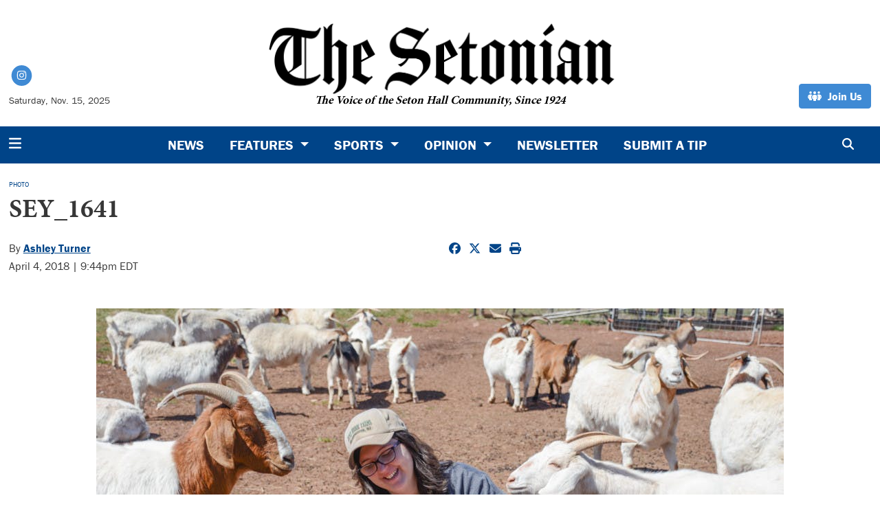

--- FILE ---
content_type: text/html; charset=UTF-8
request_url: https://www.thesetonian.com/multimedia/a46b19ff-c9b6-400b-88f6-e9dc2dabba91
body_size: 7332
content:
<!DOCTYPE html>
<html lang="en-US">
<!--
   _____ _   _                    _
  / ____| \ | |                  | |
 | (___ |  \| |_      _____  _ __| | _____
  \___ \| . ` \ \ /\ / / _ \| '__| |/ / __|
  ____) | |\  |\ V  V / (_) | |  |   <\__ \
 |_____/|_| \_| \_/\_/ \___/|_|  |_|\_\___/

SNworks - Solutions by The State News - http://getsnworks.com
-->
<head>
<meta charset="utf-8">
    <script type="text/javascript">var _sf_startpt=(new Date()).getTime();</script>

    <meta name="viewport" content="width=device-width">

    

    
                
<!-- CEO:STD-META -->

            	
                                                                        
    <title>SEY_1641 - The Setonian</title>
<style>#__ceo-debug-message{display: none;}#__ceo-debug-message-open,#__ceo-debug-message-close{font-size: 18px;color: #333;text-decoration: none;position: absolute;top: 0;left: 10px;}#__ceo-debug-message-close{padding-right: 10px;}#__ceo-debug-message #__ceo-debug-message-open{display: none;}#__ceo-debug-message div{display: inline-block;}#__ceo-debug-message.message-collapse{width: 50px;}#__ceo-debug-message.message-collapse div{display: none;}#__ceo-debug-message.message-collapse #__ceo-debug-message-close{display: none;}#__ceo-debug-message.message-collapse #__ceo-debug-message-open{display: inline !important;}.__ceo-poll label{display: block;}ul.__ceo-poll{padding: 0;}.__ceo-poll li{list-style-type: none;margin: 0;margin-bottom: 5px;}.__ceo-poll [name="verify"]{opacity: 0.001;}.__ceo-poll .__ceo-poll-result{max-width: 100%;border-radius: 3px;background: #fff;position: relative;padding: 2px 0;}.__ceo-poll span{z-index: 10;padding-left: 4px;}.__ceo-poll .__ceo-poll-fill{padding: 2px 4px;z-index: 5;top: 0;background: #4b9cd3;color: #fff;border-radius: 3px;position: absolute;overflow: hidden;}.__ceo-flex-container{display: flex;}.__ceo-flex-container .__ceo-flex-col{flex-grow: 1;}.__ceo-table{margin: 10px 0;}.__ceo-table td{border: 1px solid #333;padding: 0 10px;}.text-align-center{text-align: center;}.text-align-right{text-align: right;}.text-align-left{text-align: left;}.__ceo-text-right:empty{margin-bottom: 1em;}article:not(.arx-content) .btn{font-weight: 700;}article:not(.arx-content) .float-left.embedded-media{padding: 0px 15px 15px 0px;}article:not(.arx-content) .align-center{text-align: center;}article:not(.arx-content) .align-right{text-align: right;}article:not(.arx-content) .align-left{text-align: left;}article:not(.arx-content) table{background-color: #f1f1f1;border-radius: 3px;width: 100%;border-collapse: collapse;border-spacing: 0;margin-bottom: 1.5rem;caption-side: bottom;}article:not(.arx-content) table th{text-align: left;padding: 0.5rem;border-bottom: 1px solid #ccc;}article:not(.arx-content) table td{padding: 0.5rem;border-bottom: 1px solid #ccc;}article:not(.arx-content) figure:not(.embedded-media)> figcaption{font-size: 0.8rem;margin-top: 0.5rem;line-height: 1rem;}</style>

    <meta name="description" content="The&#x20;Voice&#x20;of&#x20;the&#x20;Seton&#x20;Hall&#x20;Community.">

                <meta name="twitter:site" content="@Setonian">     
        <meta property="og:url" content="https://www.thesetonian.com/multimedia/a46b19ff-c9b6-400b-88f6-e9dc2dabba91">     <meta property="og:type" content="website">
    <meta property="og:site_name" content="SEY_1641&#x20;-&#x20;The&#x20;Setonian">
    <meta property="og:title" content="SEY_1641">     <meta property="og:description" content="The&#x20;Voice&#x20;of&#x20;the&#x20;Seton&#x20;Hall&#x20;Community.">             <meta name="twitter:card" content="summary_large_image">


    
                                        
                    <meta property="og:image" content="https://snworksceo.imgix.net/sen/415e8d91-21b3-444d-8294-d2b944a32255.sized-1000x1000.jpg?w=800&amp;h=600">          <meta property="og:image:width" content="800">         <meta property="og:image:height" content="600">     


        <!-- Google Tag Manager -->
    <script>(function(w,d,s,l,i){w[l]=w[l]||[];w[l].push({'gtm.start':
    new Date().getTime(),event:'gtm.js'});var f=d.getElementsByTagName(s)[0],
    j=d.createElement(s),dl=l!='dataLayer'?'&l='+l:'';j.async=true;j.src=
    'https://www.googletagmanager.com/gtm.js?id='+i+dl;f.parentNode.insertBefore(j,f);
    })(window,document,'script','dataLayer','GTM-WMSC6RZ');</script>
    <!-- End Google Tag Manager -->

    <link rel="preconnect" href="https://use.typekit.net">
    <link rel="preconnect" href="https://d1jnkpfqxoyeah.cloudfront.net">
    <link rel="stylesheet" href="https://use.typekit.net/fdk2qrr.css">

    <link rel="preload" href="https://cdn.jsdelivr.net/npm/bootstrap@5.3.0/dist/css/bootstrap.min.css" as="style" onload="this.onload=null;this.rel='stylesheet'">
    <noscript><link rel="stylesheet" href="https://cdn.jsdelivr.net/npm/bootstrap@5.3.0/dist/css/bootstrap.min.css"></noscript>
    <link rel="stylesheet" type="text/css" media="screen, print" href="https://d1jnkpfqxoyeah.cloudfront.net/7eacbf95b48bfed77feec9db8cca8d83/dist/css/master.css">

    <script src="https://kit.fontawesome.com/b3848d02ac.js" crossorigin="anonymous"></script>

    
    <link rel="apple-touch-icon" sizes="57x57" href="https://d1jnkpfqxoyeah.cloudfront.net/7eacbf95b48bfed77feec9db8cca8d83/dist/img/favicons/apple-icon-57x57.png">
<link rel="apple-touch-icon" sizes="60x60" href="https://d1jnkpfqxoyeah.cloudfront.net/7eacbf95b48bfed77feec9db8cca8d83/dist/img/favicons/apple-icon-60x60.png">
<link rel="apple-touch-icon" sizes="72x72" href="https://d1jnkpfqxoyeah.cloudfront.net/7eacbf95b48bfed77feec9db8cca8d83/dist/img/favicons/apple-icon-72x72.png">
<link rel="apple-touch-icon" sizes="76x76" href="https://d1jnkpfqxoyeah.cloudfront.net/7eacbf95b48bfed77feec9db8cca8d83/dist/img/favicons/apple-icon-76x76.png">
<link rel="apple-touch-icon" sizes="114x114" href="https://d1jnkpfqxoyeah.cloudfront.net/7eacbf95b48bfed77feec9db8cca8d83/dist/img/favicons/apple-icon-114x114.png">
<link rel="apple-touch-icon" sizes="120x120" href="https://d1jnkpfqxoyeah.cloudfront.net/7eacbf95b48bfed77feec9db8cca8d83/dist/img/favicons/apple-icon-120x120.png">
<link rel="apple-touch-icon" sizes="144x144" href="https://d1jnkpfqxoyeah.cloudfront.net/7eacbf95b48bfed77feec9db8cca8d83/dist/img/favicons/apple-icon-144x144.png">
<link rel="apple-touch-icon" sizes="152x152" href="https://d1jnkpfqxoyeah.cloudfront.net/7eacbf95b48bfed77feec9db8cca8d83/dist/img/favicons/apple-icon-152x152.png">
<link rel="apple-touch-icon" sizes="180x180" href="https://d1jnkpfqxoyeah.cloudfront.net/7eacbf95b48bfed77feec9db8cca8d83/dist/img/favicons/apple-icon-180x180.png">
<link rel="icon" type="image/png" sizes="192x192" href="https://d1jnkpfqxoyeah.cloudfront.net/7eacbf95b48bfed77feec9db8cca8d83/dist/img/favicons/android-icon-192x192.png">
<link rel="icon" type="image/png" sizes="32x32" href="https://d1jnkpfqxoyeah.cloudfront.net/7eacbf95b48bfed77feec9db8cca8d83/dist/img/favicons/favicon-32x32.png">
<link rel="icon" type="image/png" sizes="96x96" href="https://d1jnkpfqxoyeah.cloudfront.net/7eacbf95b48bfed77feec9db8cca8d83/dist/img/favicons/favicon-96x96.png">
<link rel="icon" type="image/png" sizes="16x16" href="https://d1jnkpfqxoyeah.cloudfront.net/7eacbf95b48bfed77feec9db8cca8d83/dist/img/favicons/favicon-16x16.png">
<link rel="manifest" href="https://d1jnkpfqxoyeah.cloudfront.net/7eacbf95b48bfed77feec9db8cca8d83/dist/img/favicons/manifest.json">
<meta name="msapplication-TileColor" content="#ffffff">
<meta name="msapplication-TileImage" content="https://d1jnkpfqxoyeah.cloudfront.net/7eacbf95b48bfed77feec9db8cca8d83/dist/img/favicons/ms-icon-144x144.png">
<meta name="theme-color" content="#ffffff">

        
    <!-- Flytedesk Digital --> <script type="text/javascript"> (function (w, d, s, p) { let f = d.getElementsByTagName(s)[0], j = d.createElement(s); j.id = 'flytedigital'; j.async = true; j.src = 'https://digital.flytedesk.com/js/head.js#' + p; f.parentNode.insertBefore(j, f); })(window, document, 'script', '8b8312b4-bc8e-4bdb-a7df-d0967efdb199'); </script> <!-- End Flytedesk Digital -->
 </head>

<body class="">
    <a id="head"></a>
        <!-- Google Tag Manager (noscript) -->
    <noscript><iframe src="https://www.googletagmanager.com/ns.html?id=GTM-WMSC6RZ" height="0" width="0" style="display:none;visibility:hidden"></iframe></noscript>
    <!-- End Google Tag Manager (noscript) -->
    <div class="skip-content">
        <span class="d-inline-block bg-white">Skip to <a href="#main-content" tabindex="0">Content</a>, <a href="#dockedNavContainer" tabindex="0">Navigation</a>, or <a href="#main-footer" tabindex="0">Footer</a>.</span>
    </div>

    <div class="container-fluid max-width my-2 my-lg-4 font-display">
    <div class="row align-items-end">
        <div class="col-12 col-md-8 offset-md-2 col-lg-5 offset-lg-0 order-first order-lg-2 text-center mb-2 mb-lg-0">
            <a href="https://www.thesetonian.com/" class="no-underline">
                <img src="https://d1jnkpfqxoyeah.cloudfront.net/7eacbf95b48bfed77feec9db8cca8d83/dist/img/logo-new.png" class="" alt="The Setonian">
                <div class="font-serif no-underline text-black fw-bold" style="margin-top: -1rem;"><em>The Voice of the Seton Hall Community, Since 1924</em></div>
            </a>
        </div>
        <div class="d-none d-lg-block col-lg order-2 order-lg-first text-center text-lg-start mb-2 mb-lg-0">
            <ul class="list-inline mb-0 pb-0">
                <li class="list-inline-item mx-0 px-0">
                    <span class="fa-stack fa-sm">
                        <a href="https://instagram.com/theSetonian" target="_blank" rel="noopener" aria-label="Instagram">
                            <i class="fas fa-circle fa-stack-2x text-secondary-color"></i>
                            <i class="fab fa-instagram fa-stack-1x text-white"></i>
                        </a>
                    </span>
                </li>
            </ul>
            <div class="mt-2">
                <span class="text-smaller">Saturday, Nov. 15, 2025</span>
            </div>
        </div>
        <div class="col-lg order-last text-center text-lg-end">
                        <a href="https://www.thesetonian.com/page/join-us" target="_blank" rel="noopener" class="btn btn-secondary"><i class="fa-solid fa-people-group"></i> <span class="ps-1">Join Us</span></a>
        </div>
    </div>
</div>
    
<div class="docked-navbar" id="mainNavbarContainer" aria-hidden="true">
    <nav class="my-0 py-2 navbar navbar-expand bg-primary-color sticky-top w-100 font-display" id="mainNavbar">
        <div class="container-fluid max-width">
            <div class="row w-100">
                <div class="col">
                    <div class="d-flex align-items-center justify-content-between">
                        <div class="">
                            <button type="button" class="btn-reset me-3" data-bs-toggle="offcanvas" data-bs-target="#offcanvasNav" aria-controls="offcanvasNav">
                                <i class="fas fa-bars text-white text-bigger"></i>
                            </button>
                        </div>
                        <div class="d-flex flex-grow-1 mx-4">
                            <div class="flex-grow-1 d-none" id="searchbox">
                                <form method="get" action="https://www.thesetonian.com/search" class="d-flex">
                                    <input type="hidden" name="a" value="1">
                                    <input type="hidden" name="ty" value="article">
                                    <input type="hidden" name="o" value="date">
                                    <input type="text" name="s" class="form-control form-control-sm flex-grow-1 me-2 py-0" placeholder="Search The Setonian">
                                    <button type="submit" class="btn btn-reset" aria-label="Search"><i class="fas fa-chevron-right"></i></button>
                                </form>
                            </div>
                            
                            <ul class="navbar-nav d-none d-lg-flex justify-content-center">
                                                                                                            <li class="nav-item"><a id="nav-item-news" class="nav-link" href="https://www.thesetonian.com/section/news" title="News">News</a></li>
                                                                                                                                                <li class="nav-item dropdown">
                                            <a class="nav-link dropdown-toggle" href="https://www.thesetonian.com/section/features" role="button" data-bs-toggle="dropdown" aria-haspopup="true" aria-expanded="false">
                                                Features
                                            </a>
                                            <div class="dropdown-menu" aria-labelledby="navbarDropdownCampus">
                                                                                                    <a class="dropdown-item" href="https://www.thesetonian.com/section/alumni">Alumni</a>
                                                                                                    <a class="dropdown-item" href="https://www.thesetonian.com/section/pirate-profiles">Pirate Profiles</a>
                                                                                                    <a class="dropdown-item" href="https://www.thesetonian.com/section/campus-life">Campus Life</a>
                                                                                                    <a class="dropdown-item" href="https://www.thesetonian.com/section/club-spotlights">Club Spotlights</a>
                                                                                                    <a class="dropdown-item" href="https://www.thesetonian.com/section/around-town">Around Town</a>
                                                                                                    <a class="dropdown-item" href="https://www.thesetonian.com/section/centennial">Setonian History</a>
                                                                                            </div>
                                        </li>
                                                                                                                                                <li class="nav-item dropdown">
                                            <a class="nav-link dropdown-toggle" href="https://www.thesetonian.com/section/sports" role="button" data-bs-toggle="dropdown" aria-haspopup="true" aria-expanded="false">
                                                Sports
                                            </a>
                                            <div class="dropdown-menu" aria-labelledby="navbarDropdownSports">
                                                                                                    <a class="dropdown-item" href="https://www.thesetonian.com/section/mens-sports">Men&#039;s Sports</a>
                                                                                                    <a class="dropdown-item" href="https://www.thesetonian.com/section/womens-sports">Women&#039;s Sports</a>
                                                                                                    <a class="dropdown-item" href="https://www.thesetonian.com/section/sports-features">Sports Features</a>
                                                                                            </div>
                                        </li>
                                                                                                                                                <li class="nav-item dropdown">
                                            <a class="nav-link dropdown-toggle" href="https://www.thesetonian.com/section/opinion" role="button" data-bs-toggle="dropdown" aria-haspopup="true" aria-expanded="false">
                                                Opinion
                                            </a>
                                            <div class="dropdown-menu" aria-labelledby="navbarDropdownOpinion">
                                                                                                    <a class="dropdown-item" href="https://www.thesetonian.com/section/editorial">Editorial</a>
                                                                                                    <a class="dropdown-item" href="https://www.thesetonian.com/section/columns">Columns</a>
                                                                                                    <a class="dropdown-item" href="https://www.thesetonian.com/section/letters-to-the-editor">Letters to the Editor</a>
                                                                                                    <a class="dropdown-item" href="https://www.thesetonian.com/section/the-voice-editorial">The Voice</a>
                                                                                            </div>
                                        </li>
                                                                                                                                                <li class="nav-item"><a id="nav-item-newsletter" class="nav-link" href="https://www.thesetonian.com/page/newsletter" title="Newsletter">Newsletter</a></li>
                                                                                                                                                <li class="nav-item"><a id="nav-item-submit" class="nav-link" href="https://www.thesetonian.com/page/submit" title="Submit&#x20;a&#x20;Tip">Submit a Tip</a></li>
                                                                                                </ul>

                        </div>
                        <div class="text-end">
                            <button type="button" class="btn-reset" data-snw-toggle="searchbox" data-snw-target="#searchbox">
                                <i class="fas fa-magnifying-glass text-white"></i>
                            </button>
                        </div>
                    </div>
                </div>
            </div>
        </div>
    </nav>
</div>

<div class="offcanvas offcanvas-start font-display" tabindex="-1" id="offcanvasNav" aria-labelledby="offcanvasNavLabel">
    <div class="offcanvas-header">
        <div class="offcanvas-title" id="offcanvasNavLabel" aria-label="The Setonian"><a href="https://www.thesetonian.com/" class=""><img src="https://d1jnkpfqxoyeah.cloudfront.net/7eacbf95b48bfed77feec9db8cca8d83/dist/img/logo-new.png" alt="The Setonian" class="w-75 d-block mx-auto"></a></div>
        <button type="button" class="btn-close" data-bs-dismiss="offcanvas" aria-label="Close"></button>
    </div>
    <div class="offcanvas-body">
        <form method="get" action="https://www.thesetonian.com/search" class="d-flex border-bottom border-dark pb-4 mb-4">
            <input type="hidden" name="a" value="1">
            <input type="hidden" name="ty" value="article">
            <input type="hidden" name="o" value="date">
            <input type="text" name="s" class="form-control flex-grow-1 me-2" placeholder="Search The Setonian">
            <button type="submit" class="btn btn-reset" aria-label="Search"><i class="fas fa-search"></i></button>
        </form>
        <ul class="list-unstyled my-2">
                                                <li class="pb-2"><a class="font-weight-bold no-underline " href="https://www.thesetonian.com/section/news" title="News">News</a></li>
                                                                <li class="pb-2">
                        <a class="no-underline font-weight-bold " href="https://www.thesetonian.com/section/features">
                            Features
                        </a>
                        <ul>
                                                            <li class="mb-1">
                                    <a class="font-weight-light no-underline " href="https://www.thesetonian.com/section/alumni">Alumni</a>
                                </li>
                                                            <li class="mb-1">
                                    <a class="font-weight-light no-underline " href="https://www.thesetonian.com/section/pirate-profiles">Pirate Profiles</a>
                                </li>
                                                            <li class="mb-1">
                                    <a class="font-weight-light no-underline " href="https://www.thesetonian.com/section/campus-life">Campus Life</a>
                                </li>
                                                            <li class="mb-1">
                                    <a class="font-weight-light no-underline " href="https://www.thesetonian.com/section/club-spotlights">Club Spotlights</a>
                                </li>
                                                            <li class="mb-1">
                                    <a class="font-weight-light no-underline " href="https://www.thesetonian.com/section/around-town">Around Town</a>
                                </li>
                                                            <li class="mb-1">
                                    <a class="font-weight-light no-underline " href="https://www.thesetonian.com/section/centennial">Setonian History</a>
                                </li>
                                                    </ul>
                    </li>
                                                                <li class="pb-2">
                        <a class="no-underline font-weight-bold " href="https://www.thesetonian.com/section/sports">
                            Sports
                        </a>
                        <ul>
                                                            <li class="mb-1">
                                    <a class="font-weight-light no-underline " href="https://www.thesetonian.com/section/mens-sports">Men&#039;s Sports</a>
                                </li>
                                                            <li class="mb-1">
                                    <a class="font-weight-light no-underline " href="https://www.thesetonian.com/section/womens-sports">Women&#039;s Sports</a>
                                </li>
                                                            <li class="mb-1">
                                    <a class="font-weight-light no-underline " href="https://www.thesetonian.com/section/sports-features">Sports Features</a>
                                </li>
                                                    </ul>
                    </li>
                                                                <li class="pb-2">
                        <a class="no-underline font-weight-bold " href="https://www.thesetonian.com/section/opinion">
                            Opinion
                        </a>
                        <ul>
                                                            <li class="mb-1">
                                    <a class="font-weight-light no-underline " href="https://www.thesetonian.com/section/editorial">Editorial</a>
                                </li>
                                                            <li class="mb-1">
                                    <a class="font-weight-light no-underline " href="https://www.thesetonian.com/section/columns">Columns</a>
                                </li>
                                                            <li class="mb-1">
                                    <a class="font-weight-light no-underline " href="https://www.thesetonian.com/section/letters-to-the-editor">Letters to the Editor</a>
                                </li>
                                                            <li class="mb-1">
                                    <a class="font-weight-light no-underline " href="https://www.thesetonian.com/section/the-voice-editorial">The Voice</a>
                                </li>
                                                    </ul>
                    </li>
                                                                <li class="pb-2"><a class="font-weight-bold no-underline " href="https://www.thesetonian.com/page/newsletter" title="Newsletter">Newsletter</a></li>
                                                                <li class="pb-2"><a class="font-weight-bold no-underline " href="https://www.thesetonian.com/page/submit" title="Submit&#x20;a&#x20;Tip">Submit a Tip</a></li>
                                                                            <li class="pb-2"><a class="no-underline font-weight-bold" href="https://www.thesetonian.com/page/join-us" title="Join&#x20;Us">Join Us</a></li>
                                                                <li class="pb-2"><a class="no-underline font-weight-bold" href="https://www.thesetonian.com/page/contact-us" title="Contact&#x20;Us">Contact Us</a></li>
                                                                <li class="pb-2"><a class="no-underline font-weight-bold" href="https://www.thesetonian.com/page/about" title="About">About</a></li>
                            
            <li class="pt-4 pb-2 d-flex justify-content-evenly">
                <a href="https://instagram.com/theSetonian/" class="text-bigger" target="_blank" rel="noopener noreferrer"><i class="fab fa-instagram" aria-label="Follow us on Instagram"></i></a>
            </li>

        </ul>
    </div>
</div>

    <div class="mt-4">
        <!-- START gryphon/ads/placement-d.tpl -->
<div class="ad leaderboard text-center">
                </div>
<!-- END gryphon/ads/placement-d.tpl -->
    </div>

    <div id="main-content">
        

    
    
<!-- gryphon/multimedia/detail.tpl -->


<div class="container-fluid max-width my-4">
    <div class="row">
        <div class="col">
            <article class="full-article">
                <div class="kicker"><span class="kicker"><a href="https://www.thesetonian.com/multimedia">PHOTO</a></span></div>

                <h1>SEY_1641</h1>

                                    <div class="row  mt-4 mb-0 mb-md-4">
                        <div class="col-12 col-md-6">
                            <aside class="author-name">
                                        
    
                                    
            By <a href="https://www.thesetonian.com/staff/ashleyt">Ashley Turner</a>
            
                                <ul class="list-inline d-inline">
                                    </ul>

                                    
                                <div class="mt-1">
                                    <span class="can-localize">April 4, 2018 | 9:44pm EDT</span>
                                </div>
                            </aside>
                        </div>
                        <div class="col-12 col-md-6 text-left text-md-right d-print-none">
                            <ul class="social-links list-unsyled list-inline mt-4 mt-md-0">
                                <li class="list-inline-item"><a href="http://www.facebook.com/sharer.php?u=https://www.thesetonian.com/multimedia/a46b19ff-c9b6-400b-88f6-e9dc2dabba91" target="_blank" class="sends-events" data-ga-category="Share" data-ga-action="click" data-ga-label="facebook" data-ga-value="CURL"><i class="fab fa-facebook"></i></a></li>
                                <li class="list-inline-item"><a href="http://twitter.com/intent/tweet?url=https://www.thesetonian.com/multimedia/a46b19ff-c9b6-400b-88f6-e9dc2dabba91&amp;text=SEY_1641" target="_blank" class="sends-events" data-ga-category="Share" data-ga-action="click" data-ga-label="twitter" data-ga-value="CURL"><i class="fab fa-x-twitter"></i></a></li>
                                                                <li class="list-inline-item"><a href="mailto:?subject=SEY_1641%20|%20The%20Setonian&amp;message=Check%20out%20this%20item%20from%20The%20Setonian%3A%20https%3A%2F%2Fwww.thesetonian.com%2Fmultimedia%2Fa46b19ff-c9b6-400b-88f6-e9dc2dabba91" class="sends-events" data-ga-category="Share" data-ga-action="click" data-ga-label="email" data-ga-value="CURL"><i class="fa fa-envelope"></i></a></li>
                                <li class="list-inline-item"><a href="#" onclick="window.print()" class="sends-events" data-ga-category="Share" data-ga-action="click" data-ga-label="facebook" data-ga-value="CURL"><i class="fas fa-print"></i></a></li>
                            </ul>
                        </div>
                    </div>
                            </article>
        </div>
    </div>
</div>
<div class="container-fluid max-width mb-4">
    <div class="row">
        <div class="col">
            <article class="full-article">

                <figure class="multimedia-detail">
                    
    
    
            
        <!--media/image.tpl-->

<div class="image">
    <div style="text-align: center;">
    <a href="https://www.thesetonian.com/multimedia/a46b19ff-c9b6-400b-88f6-e9dc2dabba91"><img src="https://snworksceo.imgix.net/sen/415e8d91-21b3-444d-8294-d2b944a32255.sized-1000x1000.jpg?w=1000"></a>
    </div>
    <div class="info">
        Ashley Turner
        &middot; 

    </div>
</div>
    


                </figure>
            </article>
        </div>
    </div>
</div>
<div class="container-fluid max-width mb-4">
    <div class="row">
        <div class="col">
            <article class="full-article">
                <p class="copy"></p>

                    
    
            </article>
        </div>
    </div>
    <div class="row mt-4">
        <div class="col">
                            <div class="d-flex align-items-center">
        <div class="subheader h3 font-display font-weight-bold">More</div>
        <hr class="ms-4 flex-grow-1 bg-primary-color">
    </div>


                                    
    
    
    <article class="art-left h2-h3">

        
        <div class="row">
            <div class="col-4 pe-0 pe-md-2 col-md-4">
                                <div class="image-container">
                                            <a href="https://www.thesetonian.com/multimedia/f5851ce1-9340-46cc-b51f-21eaf4016470"><img src="https://snworksceo.imgix.net/sen/fd42511f-efa3-4830-b7d1-ffa627119e03.sized-1000x1000.jpeg?w=1500&amp;ar=4%3A3&amp;fit=crop&amp;crop=faces&amp;facepad=3&amp;auto=format" class="dom-art-left-image w-100 d-block mx-auto" alt="hoatson-protester" loading="lazy"></a>
                                                                                                                                                                                                
                                    </div>
                            </div>
            <div class="col-8 col-md-8">
                
                <h2 class="headline has-photo"><a href="https://www.thesetonian.com/multimedia/f5851ce1-9340-46cc-b51f-21eaf4016470">hoatson-protester</a></h2>

                                    <span class="dateline has-photo">

                                
    
            
                        
                        <span class="time-since">                    February 14

</span>
                    </span>
                
                                    <p class="article-abstract has-photo">
                        Robert Hoatson protesting outside campus | Photo via Fizz, used with permission | The Setonian
                    </p>
                            </div>
        </div>
            </article>

                <hr class="bg-gray">                                    
    
    
    <article class="art-left h2-h3">

        
        <div class="row">
            <div class="col-4 pe-0 pe-md-2 col-md-4">
                                <div class="image-container">
                                            <a href="https://www.thesetonian.com/multimedia/d91bc611-64eb-4b43-ae4a-89a4f073d38b"><img src="https://snworksceo.imgix.net/sen/c07034fe-4b9a-4917-9ba8-a6974b5c9253.sized-1000x1000.webp?w=1500&amp;ar=4%3A3&amp;fit=crop&amp;crop=faces&amp;facepad=3&amp;auto=format" class="dom-art-left-image w-100 d-block mx-auto" alt="satterfield.webp" loading="lazy"></a>
                                                                                            <span class="image-credit">
                                                                    <a href="https://www.thesetonian.com/staff/seton-hall-athletics">Seton Hall Athletics</a>                                                            </span>
                                                                                                                                                        
                                    </div>
                            </div>
            <div class="col-8 col-md-8">
                
                <h2 class="headline has-photo"><a href="https://www.thesetonian.com/multimedia/d91bc611-64eb-4b43-ae4a-89a4f073d38b">satterfield.webp</a></h2>

                                    <span class="dateline has-photo">

                                
    
                                    
            By <a href="https://www.thesetonian.com/staff/seton-hall-athletics">Seton Hall Athletics</a>
                                    
                         | 
                        <span class="time-since">                    February 5

</span>
                    </span>
                
                                    <p class="article-abstract has-photo">
                        
                    </p>
                            </div>
        </div>
            </article>

                <hr class="bg-gray">                                    
    
    
    <article class="art-left h2-h3">

        
        <div class="row">
            <div class="col-4 pe-0 pe-md-2 col-md-4">
                                <div class="image-container">
                                            <a href="https://www.thesetonian.com/multimedia/c42d733a-ee60-443d-a16a-7ee9bef27b79"><img src="https://snworksceo.imgix.net/sen/2ebbbd75-38a2-4382-afba-f360936bc116.sized-1000x1000.jpg?w=1500&amp;ar=4%3A3&amp;fit=crop&amp;crop=faces&amp;facepad=3&amp;auto=format" class="dom-art-left-image w-100 d-block mx-auto" alt="DSC_2350.jpg" loading="lazy"></a>
                                                                                                                                                                                                
                                    </div>
                            </div>
            <div class="col-8 col-md-8">
                
                <h2 class="headline has-photo"><a href="https://www.thesetonian.com/multimedia/c42d733a-ee60-443d-a16a-7ee9bef27b79">DSC_2350.jpg</a></h2>

                                    <span class="dateline has-photo">

                                
    
            
                        
                        <span class="time-since">                    December 5

</span>
                    </span>
                
                                    <p class="article-abstract has-photo">
                        Photo via Alexander Internicola
                    </p>
                            </div>
        </div>
            </article>

                            
        </div>
        

<div class="col-12 fixed-sidebar d-print-none">
        
        
</div>
    </div>
</div>

    </div>

    <div class="my-4">
        <!-- START gryphon/ads/placement-d.tpl -->
<div class="ad leaderboard text-center">
                </div>
<!-- END gryphon/ads/placement-d.tpl -->
    </div>

    <footer class="bg-primary-color mt-3 py-3 text-white" id="main-footer">
    <div class="container">
        <div class="row text-left align-items-center">
            <div class="col-6 col-lg-9 order-lg-2 py-2">
                <div class="row text-uppercase">
                    <div class="col-12 col-lg offset-lg-2 d-none d-md-block">
                        <ul class="list-unstyled mb-0">
                            <li class="list-unstyled-item"><a href="https://www.thesetonian.com/section/news" class="text-white font-weight-light">News</a></li>
                            <li class="list-unstyled-item"><a href="https://www.thesetonian.com/section/features" class="text-white font-weight-light">Features</a></li>
                            <li class="list-unstyled-item"><a href="https://www.thesetonian.com/section/sports" class="text-white font-weight-light">Sports</a></li>
                            <li class="list-unstyled-item"><a href="https://www.thesetonian.com/section/opinion" class="text-white font-weight-light">Opinion</a></li>
                            <li class="list-unstyled-item"><a href="https://www.thesetonian.com/page/newsletter" class="text-white font-weight-light">Newsletter</a></li>
                            <li class="list-unstyled-item"><a href="https://www.thesetonian.com/page/submit" class="text-white font-weight-light">Submit a Tip</a></li>
                        </ul>
                    </div>
                    <div class="col-12 col-lg">
                        <ul class="list-unstyled mb-4 mb-lg-0">
                            <li class="list-unstyled-item"><a href="https://www.thesetonian.com/page/about" class="text-white font-weight-light">About Us</a></li>
                            <li class="list-unstyled-item"><a href="https://www.thesetonian.com/page/contact-us" class="text-white font-weight-light">Contact us</a></li>
                            <li class="list-unstyled-item"><a href="https://www.thesetonian.com/page/terms" class="text-white font-weight-light">Terms of Service</a></li>
                            <li class="list-unstyled-item"><a href="https://www.thesetonian.com/page/privacy" class="text-white font-weight-light">Privacy Policy</a></li>
                            <li class="list-unstyled-item"><a href="https://www.thesetonian.com/page/join-us" class="text-white font-weight-light">Join The Setonian</a></li>
                            <li class="list-unstyled-item"><a href="https://www.thesetonian.com/page/submit-a-letter" class="text-white font-weight-light">Letter to the Editor</a></li>
                        </ul>
                    </div>
                    <div class="col-12 col-lg">
                    </div>
                </div>
            </div>
            <div class="col-6 col-lg ms-lg-4 order-lg-1 py-2">
                <div class="">
                    <a href="https://www.thesetonian.com/"><img src="https://d1jnkpfqxoyeah.cloudfront.net/7eacbf95b48bfed77feec9db8cca8d83/dist/img/logo-short-alt.png" alt="The Setonian" class="d-inline-block mt-n2 mb-3" style="max-width:80px;"></a>

                    <ul class="list-unstyled d-none d-md-block">
                        <li class="list-unstyled-item mb-0">973-761-9083</li>
                        <li class="list-unstyled-item mb-0">400 South Orange Ave.</li>
                        <li class="list-unstyled-item mb-0">University Center Room 122</li>
                        <li class="list-unstyled-item mb-0">South Orange, NJ 07079</li>
                    </ul>

                    <ul class="list-inline d-block d-lg-inline mt-2 pe-lg-2">
                                                <li class="list-inline-item"><a href="https://instagram.com/theSetonian" aria-label="Follow us on Instagram">
                            <span class="fa-stack">
                                <i class="fa fa-circle fa-stack-2x text-white"></i>
                                <i class="fab fa-instagram fa-stack-1x text-primary-color"></i>
                            </span>
                        </a></li>
                    </ul>
                </div>
            </div>
        </div>
    </div>
</footer>
<div class="container py-2 font-weight-bold text-black">
    <div class="row">
        <div class="col-12 col-lg-6 text-center text-lg-left">
            <small>Powered by <a href="https://getsnworks.com" target="_blank"><img src="https://duvq7ua50whdw.cloudfront.net/611d8613ded5b4d43232ade12fd62a2f/dist/img/snworks-logo-black.png" style="max-width:60px" class="d-inline-block mt-n1" alt="SNworks"></a> Solutions by The State News</small>
        </div>
        <div class="col-12 col-lg-6 text-center text-lg-right">
            <small>All Content &copy; 2025 The Setonian</small>
        </div>
    </div>
</div>

    <script src="https://code.jquery.com/jquery-3.4.1.min.js" integrity="sha256-CSXorXvZcTkaix6Yvo6HppcZGetbYMGWSFlBw8HfCJo=" crossorigin="anonymous"></script>
    <script src="https://cdn.jsdelivr.net/npm/@popperjs/core@2.11.8/dist/umd/popper.min.js" integrity="sha384-I7E8VVD/ismYTF4hNIPjVp/Zjvgyol6VFvRkX/vR+Vc4jQkC+hVqc2pM8ODewa9r" crossorigin="anonymous"></script>
    <script src="https://cdn.jsdelivr.net/npm/bootstrap@5.3.0/dist/js/bootstrap.min.js" integrity="sha384-fbbOQedDUMZZ5KreZpsbe1LCZPVmfTnH7ois6mU1QK+m14rQ1l2bGBq41eYeM/fS" crossorigin="anonymous"></script>
            <script defer src="https://d1jnkpfqxoyeah.cloudfront.net/7eacbf95b48bfed77feec9db8cca8d83/dist/js/master-min.js"></script>
    
        <!-- Built in 0.57999205589294 seconds --><div id="__ceo-8B7A2F29-C494-4EAA-9D3D-93356FF6FB40"></div>
<script src="https://www.thesetonian.com/b/e.js"></script>
<script></script>
</body>
</html>

--- FILE ---
content_type: text/css
request_url: https://d1jnkpfqxoyeah.cloudfront.net/7eacbf95b48bfed77feec9db8cca8d83/dist/css/master.css
body_size: 6039
content:
.mb-n2\.5 {
  margin-bottom: -0.6em !important;
}
.mx-gutter {
  margin-left: 15px;
  margin-right: 15px;
}
.ml-gutter {
  margin-left: 15px;
}
.mr-gutter {
  margin-right: 15px;
}
.mx-ngutter {
  margin-left: -15px;
  margin-right: -15px;
}
.ml-ngutter {
  margin-left: -15px;
}
.mr-ngutter {
  margin-right: -15px;
}
.px-gutter {
  padding-left: 15px;
  padding-right: 15px;
}
.pl-gutter {
  padding-left: 15px;
}
.pr-gutter {
  padding-right: 15px;
}
.embed-soundcloud-only * {
  display: none;
}
.embed-soundcloud-only .embed {
  display: inline-block;
  margin: 0;
  padding: 0;
  width: 100%;
}
.embed-soundcloud-only .embed iframe[src*="soundcloud.com"] {
  display: block !important;
}
.no-underline {
  text-decoration: none !important;
}
.shadow-bottom {
  box-shadow: 0 0.5rem 0.5rem rgba(0, 0, 0, 0.15) !important;
}
.btn {
  border-radius: 4px;
}
.btn-primary {
  background-color: #004488;
  border-color: #004488;
  font-family: "franklin-gothic-urw", sans-serif;
  color: #fff;
  font-size: 0.94117647rem;
  line-height: 1.23529412rem;
}
.btn-primary:hover,
.btn-primary:active {
  background: #fff !important;
  color: #004488 !important;
  border-color: #004488;
}
.btn-primary span {
  font-weight: 700;
}
.btn-secondary {
  background-color: #3f8ad4;
  border-color: #3f8ad4;
  font-family: "franklin-gothic-urw", sans-serif;
  color: #fff;
  font-size: 0.94117647rem;
  line-height: 1.23529412rem;
}
.btn-secondary:hover,
.btn-secondary:active {
  background: #fff !important;
  color: #3f8ad4 !important;
  border-color: #3f8ad4;
}
.btn-secondary span {
  font-weight: 700;
}
.btn-tertiary {
  background-color: #002a54;
  border-color: #002a54;
  font-family: "franklin-gothic-urw", sans-serif;
  color: #3f8ad4;
  font-size: 0.94117647rem;
  line-height: 1.23529412rem;
}
.btn-tertiary:hover,
.btn-tertiary:active {
  background: #3f8ad4 !important;
  color: #002a54 !important;
  border-color: #002a54;
}
.btn-tertiary span {
  font-weight: 700;
}
.btn-reset {
  border: none;
  margin: 0;
  padding: 0;
  width: auto;
  overflow: visible;
  background: transparent;
  /* inherit font & color from ancestor */
  color: inherit;
  font: inherit;
  /* Normalize `line-height`. Cannot be changed from `normal` in Firefox 4+. */
  line-height: normal;
  /* Corrects font smoothing for webkit */
  -webkit-font-smoothing: inherit;
  -moz-osx-font-smoothing: inherit;
  /* Corrects inability to style clickable `input` types in iOS */
  -webkit-appearance: none;
  text-align: inherit;
  outline: none;
  /* Remove excess padding and border in Firefox 4+ */
}
.btn-reset::-moz-focus-inner {
  border: 0;
  padding: 0;
}
.btn-reset:focus:not(:focus-visible) {
  outline: none;
}
.btn-reset:focus:not(:-moz-focusring) {
  outline: none;
}
.text-primary-color {
  color: #004488 !important;
}
.text-secondary-color {
  color: #3f8ad4 !important;
}
.font-display {
  font-family: "franklin-gothic-urw", sans-serif !important;
}
.font-sans {
  font-family: "franklin-gothic-urw", sans-serif !important;
}
.font-serif {
  font-family: "minion-pro", "Times", serif !important;
}
.text-gray {
  color: #777 !important;
}
.text-small {
  font-size: 0.95em;
  line-height: 1.2em;
}
.text-smaller {
  font-size: 0.8em;
}
.text-smallerer {
  font-size: 0.5em;
}
.text-bigger {
  font-size: 1.2em;
}
.text-biggerer {
  font-size: 1.5em;
}
.font-weight-bold {
  font-weight: 600;
}
.font-weight-light {
  font-weight: 300;
}
.font-weight-normal {
  font-weight: 400;
}
@media (min-width: 992px) {
  .text-lg-wrap {
    white-space: normal !important;
  }
}
.children-text-white > * {
  color: white !important;
}
.text-decoration-underline {
  text-decoration: underline !important;
}
.text-lg-primary-color {
  color: inherit;
}
@media (min-width: 992px) {
  .text-lg-primary-color {
    color: #004488 !important;
  }
}
.text-lg-white {
  color: inherit;
}
@media (min-width: 992px) {
  .text-lg-white {
    color: #ffffff !important;
  }
}
.bg-primary-color {
  background-color: #004488;
}
.bg-primary-color a:focus-within {
  border: 3px solid #ffffff;
}
.bg-lg-primary-color {
  background-color: inherit;
}
@media (min-width: 992px) {
  .bg-lg-primary-color {
    background-color: #004488 !important;
  }
}
.bg-secondary-color {
  background-color: #3f8ad4;
}
.bg-gray {
  background-color: #eaeaea;
}
.border-primary-color {
  border-color: #004488 !important;
}
.border-secondary-color {
  border-color: #3f8ad4 !important;
}
.border-gray {
  border-color: #767575 !important;
}
.border-light {
  border-color: #eaeaea !important;
}
.border-dark {
  border-color: #373737 !important;
}
.border-2 {
  border-width: 2px !important;
}
.border-3 {
  border-width: 3px !important;
}
.border-lg-left {
  border: none;
}
@media (min-width: 992px) {
  .border-lg-left {
    border-left: 1px solid #dee2e6;
  }
}
.border-lg-bottom {
  border: none;
}
@media (min-width: 992px) {
  .border-lg-bottom {
    border-bottom: 1px solid #dee2e6;
  }
}
.border-lg-right {
  border: none;
}
@media (min-width: 992px) {
  .border-lg-right {
    border-right: 1px solid #dee2e6;
  }
}
.border-lg-top {
  border: none;
}
@media (min-width: 992px) {
  .border-lg-top {
    border-top: 1px solid #dee2e6;
  }
}
.rounded-lg-right {
  border-radius: 0;
}
@media (min-width: 992px) {
  .rounded-lg-right {
    border-radius: 0 3px 3px 0;
  }
}
@media (min-width: 992px) {
  .fixed-sidebar {
    max-width: 330px;
  }
}
header ul.list-inline a[href*="twitter.com"] .fa-circle {
  color: #55acee;
}
header ul.list-inline a[href*="facebook.com"] .fa-circle {
  color: #3b5998;
}
header ul.list-inline a[href*="instagram.com"] .fa-circle {
  color: #833ab4;
}
header ul.list-inline a[href*="linkedin.com"] .fa-circle {
  color: #0077b5;
}
header ul.list-inline a[href*="youtube.com"] .fa-circle {
  color: #ff0000;
}
@media (max-width: 991.98px) {
  header ul.list-inline {
    font-size: 0.8em;
  }
  header ul.list-inline .list-inline-item:not(:last-child) {
    margin-right: 0.05em;
  }
}
#site-logo {
  max-width: 100%;
  transition: all 250ms ease-out;
}
#site-logo.scrolled {
  max-width: 150px;
}
article.art-above h1 a,
article.art-left h1 a,
article.art-right h1 a,
article.art-hed h1 a,
article.art-inside h1 a,
article.art-above h2 a,
article.art-left h2 a,
article.art-right h2 a,
article.art-hed h2 a,
article.art-inside h2 a,
article.art-above h3 a,
article.art-left h3 a,
article.art-right h3 a,
article.art-hed h3 a,
article.art-inside h3 a,
article.art-above h4 a,
article.art-left h4 a,
article.art-right h4 a,
article.art-hed h4 a,
article.art-inside h4 a,
article.art-above h5 a,
article.art-left h5 a,
article.art-right h5 a,
article.art-hed h5 a,
article.art-inside h5 a,
article.art-above h6 a,
article.art-left h6 a,
article.art-right h6 a,
article.art-hed h6 a,
article.art-inside h6 a {
  color: #444;
}
article.art-above h1 a:hover,
article.art-left h1 a:hover,
article.art-right h1 a:hover,
article.art-hed h1 a:hover,
article.art-inside h1 a:hover,
article.art-above h2 a:hover,
article.art-left h2 a:hover,
article.art-right h2 a:hover,
article.art-hed h2 a:hover,
article.art-inside h2 a:hover,
article.art-above h3 a:hover,
article.art-left h3 a:hover,
article.art-right h3 a:hover,
article.art-hed h3 a:hover,
article.art-inside h3 a:hover,
article.art-above h4 a:hover,
article.art-left h4 a:hover,
article.art-right h4 a:hover,
article.art-hed h4 a:hover,
article.art-inside h4 a:hover,
article.art-above h5 a:hover,
article.art-left h5 a:hover,
article.art-right h5 a:hover,
article.art-hed h5 a:hover,
article.art-inside h5 a:hover,
article.art-above h6 a:hover,
article.art-left h6 a:hover,
article.art-right h6 a:hover,
article.art-hed h6 a:hover,
article.art-inside h6 a:hover {
  color: #444;
}
article.art-above hr,
article.art-left hr,
article.art-right hr,
article.art-hed hr,
article.art-inside hr {
  border-color: #767575;
}
article.art-above h1,
article.art-left h1,
article.art-right h1,
article.art-hed h1,
article.art-inside h1,
article.art-above .h1,
article.art-left .h1,
article.art-right .h1,
article.art-hed .h1,
article.art-inside .h1 {
  font-size: 2.23529412rem;
  line-height: 2.35294118rem;
  font-family: "minion-pro", "Times", serif;
  color: #373737;
  margin-bottom: 0;
  font-weight: 700;
}
article.art-above h1 a,
article.art-left h1 a,
article.art-right h1 a,
article.art-hed h1 a,
article.art-inside h1 a,
article.art-above .h1 a,
article.art-left .h1 a,
article.art-right .h1 a,
article.art-hed .h1 a,
article.art-inside .h1 a {
  color: #373737;
  text-decoration: none;
}
@media (max-width: 575.98px) {
  article.art-above h1,
  article.art-left h1,
  article.art-right h1,
  article.art-hed h1,
  article.art-inside h1,
  article.art-above .h1,
  article.art-left .h1,
  article.art-right .h1,
  article.art-hed .h1,
  article.art-inside .h1 {
    font-size: 1.76470588rem;
    line-height: 2.11764706rem;
  }
}
article.art-above h2,
article.art-left h2,
article.art-right h2,
article.art-hed h2,
article.art-inside h2,
article.art-above .h2,
article.art-left .h2,
article.art-right .h2,
article.art-hed .h2,
article.art-inside .h2 {
  font-size: 1.64705882rem;
  line-height: 1.76470588rem;
  font-family: "minion-pro", "Times", serif;
  color: #373737;
  margin-bottom: 0;
  font-weight: 700;
}
article.art-above h2 a,
article.art-left h2 a,
article.art-right h2 a,
article.art-hed h2 a,
article.art-inside h2 a,
article.art-above .h2 a,
article.art-left .h2 a,
article.art-right .h2 a,
article.art-hed .h2 a,
article.art-inside .h2 a {
  color: #373737;
  text-decoration: none;
}
@media (max-width: 575.98px) {
  article.art-above h2,
  article.art-left h2,
  article.art-right h2,
  article.art-hed h2,
  article.art-inside h2,
  article.art-above .h2,
  article.art-left .h2,
  article.art-right .h2,
  article.art-hed .h2,
  article.art-inside .h2 {
    font-size: 1.41176471rem;
    line-height: 1.88235294rem;
  }
}
article.art-above h3,
article.art-left h3,
article.art-right h3,
article.art-hed h3,
article.art-inside h3,
article.art-above .h3,
article.art-left .h3,
article.art-right .h3,
article.art-hed .h3,
article.art-inside .h3 {
  font-size: 1.29411765rem;
  line-height: 1.52941176rem;
  font-family: "minion-pro", "Times", serif;
  color: #373737;
  margin-bottom: 0;
}
article.art-above h3 a,
article.art-left h3 a,
article.art-right h3 a,
article.art-hed h3 a,
article.art-inside h3 a,
article.art-above .h3 a,
article.art-left .h3 a,
article.art-right .h3 a,
article.art-hed .h3 a,
article.art-inside .h3 a {
  color: #373737;
  text-decoration: none;
}
article.art-above h4,
article.art-left h4,
article.art-right h4,
article.art-hed h4,
article.art-inside h4,
article.art-above .h4,
article.art-left .h4,
article.art-right .h4,
article.art-hed .h4,
article.art-inside .h4 {
  font-size: 1.17647059rem;
  line-height: 1.29411765rem;
  font-family: "minion-pro", "Times", serif;
  color: #373737;
  margin-bottom: 0;
}
article.art-above h4 a,
article.art-left h4 a,
article.art-right h4 a,
article.art-hed h4 a,
article.art-inside h4 a,
article.art-above .h4 a,
article.art-left .h4 a,
article.art-right .h4 a,
article.art-hed .h4 a,
article.art-inside .h4 a {
  color: #373737;
  text-decoration: none;
}
article.art-above.h1-h2 h1,
article.art-left.h1-h2 h1,
article.art-right.h1-h2 h1,
article.art-hed.h1-h2 h1,
article.art-inside.h1-h2 h1 {
  font-size: 1.64705882rem;
  line-height: 1.76470588rem;
  font-family: "minion-pro", "Times", serif;
  color: #373737;
  margin-bottom: 0;
  font-weight: 700;
}
article.art-above.h1-h2 h1 a,
article.art-left.h1-h2 h1 a,
article.art-right.h1-h2 h1 a,
article.art-hed.h1-h2 h1 a,
article.art-inside.h1-h2 h1 a {
  color: #373737;
  text-decoration: none;
}
@media (max-width: 575.98px) {
  article.art-above.h1-h2 h1,
  article.art-left.h1-h2 h1,
  article.art-right.h1-h2 h1,
  article.art-hed.h1-h2 h1,
  article.art-inside.h1-h2 h1 {
    font-size: 1.41176471rem;
    line-height: 1.88235294rem;
  }
}
article.art-above.h2-h3 h2,
article.art-left.h2-h3 h2,
article.art-right.h2-h3 h2,
article.art-hed.h2-h3 h2,
article.art-inside.h2-h3 h2 {
  font-size: 1.29411765rem;
  line-height: 1.52941176rem;
  font-family: "minion-pro", "Times", serif;
  color: #373737;
  margin-bottom: 0;
}
article.art-above.h2-h3 h2 a,
article.art-left.h2-h3 h2 a,
article.art-right.h2-h3 h2 a,
article.art-hed.h2-h3 h2 a,
article.art-inside.h2-h3 h2 a {
  color: #373737;
  text-decoration: none;
}
article.art-above.h2-h4 h2,
article.art-left.h2-h4 h2,
article.art-right.h2-h4 h2,
article.art-hed.h2-h4 h2,
article.art-inside.h2-h4 h2 {
  font-size: 1.17647059rem;
  line-height: 1.29411765rem;
  font-family: "minion-pro", "Times", serif;
  color: #373737;
  margin-bottom: 0;
}
article.art-above.h2-h4 h2 a,
article.art-left.h2-h4 h2 a,
article.art-right.h2-h4 h2 a,
article.art-hed.h2-h4 h2 a,
article.art-inside.h2-h4 h2 a {
  color: #373737;
  text-decoration: none;
}
article.art-above.h3-h4 h3,
article.art-left.h3-h4 h3,
article.art-right.h3-h4 h3,
article.art-hed.h3-h4 h3,
article.art-inside.h3-h4 h3 {
  font-size: 1.17647059rem;
  line-height: 1.29411765rem;
  font-family: "minion-pro", "Times", serif;
  color: #373737;
  margin-bottom: 0;
}
article.art-above.h3-h4 h3 a,
article.art-left.h3-h4 h3 a,
article.art-right.h3-h4 h3 a,
article.art-hed.h3-h4 h3 a,
article.art-inside.h3-h4 h3 a {
  color: #373737;
  text-decoration: none;
}
article.art-above.h3-h2 h3,
article.art-left.h3-h2 h3,
article.art-right.h3-h2 h3,
article.art-hed.h3-h2 h3,
article.art-inside.h3-h2 h3 {
  font-size: 1.64705882rem;
  line-height: 1.76470588rem;
  font-family: "minion-pro", "Times", serif;
  color: #373737;
  margin-bottom: 0;
  font-weight: 700;
}
article.art-above.h3-h2 h3 a,
article.art-left.h3-h2 h3 a,
article.art-right.h3-h2 h3 a,
article.art-hed.h3-h2 h3 a,
article.art-inside.h3-h2 h3 a {
  color: #373737;
  text-decoration: none;
}
@media (max-width: 575.98px) {
  article.art-above.h3-h2 h3,
  article.art-left.h3-h2 h3,
  article.art-right.h3-h2 h3,
  article.art-hed.h3-h2 h3,
  article.art-inside.h3-h2 h3 {
    font-size: 1.41176471rem;
    line-height: 1.88235294rem;
  }
}
article.art-above.h3-h1 h3,
article.art-left.h3-h1 h3,
article.art-right.h3-h1 h3,
article.art-hed.h3-h1 h3,
article.art-inside.h3-h1 h3 {
  font-size: 2.23529412rem;
  line-height: 2.35294118rem;
  font-family: "minion-pro", "Times", serif;
  color: #373737;
  margin-bottom: 0;
  font-weight: 700;
}
article.art-above.h3-h1 h3 a,
article.art-left.h3-h1 h3 a,
article.art-right.h3-h1 h3 a,
article.art-hed.h3-h1 h3 a,
article.art-inside.h3-h1 h3 a {
  color: #373737;
  text-decoration: none;
}
@media (max-width: 575.98px) {
  article.art-above.h3-h1 h3,
  article.art-left.h3-h1 h3,
  article.art-right.h3-h1 h3,
  article.art-hed.h3-h1 h3,
  article.art-inside.h3-h1 h3 {
    font-size: 1.76470588rem;
    line-height: 2.11764706rem;
  }
}
article.art-above.h4-h6 h4,
article.art-left.h4-h6 h4,
article.art-right.h4-h6 h4,
article.art-hed.h4-h6 h4,
article.art-inside.h4-h6 h4 {
  font-size: 0.94117647rem;
  line-height: 1.05882353rem;
  font-family: "minion-pro", "Times", serif;
  color: #373737;
  margin-bottom: 0;
}
article.art-above.h4-h6 h4 a,
article.art-left.h4-h6 h4 a,
article.art-right.h4-h6 h4 a,
article.art-hed.h4-h6 h4 a,
article.art-inside.h4-h6 h4 a {
  color: #373737;
  text-decoration: none;
}
article.art-above .kicker,
article.art-left .kicker,
article.art-right .kicker,
article.art-hed .kicker,
article.art-inside .kicker {
  font-size: 0.58823529rem;
  line-height: 0.65882353rem;
  font-family: "franklin-gothic-urw", sans-serif;
  display: block;
  color: #004488;
  text-transform: uppercase;
  margin: 8px 0;
}
article.art-above .kicker a,
article.art-left .kicker a,
article.art-right .kicker a,
article.art-hed .kicker a,
article.art-inside .kicker a {
  text-decoration: none;
}
article.art-above .image-container img,
article.art-left .image-container img,
article.art-right .image-container img,
article.art-hed .image-container img,
article.art-inside .image-container img {
  display: block;
  max-width: 100%;
}
article.art-above p,
article.art-left p,
article.art-right p,
article.art-hed p,
article.art-inside p {
  font-size: 1rem;
  line-height: 1.35294118rem;
  margin: 0;
  padding: 0;
  font-family: "minion-pro", "Times", serif;
}
@media (max-width: 575.98px) {
  article.art-above p,
  article.art-left p,
  article.art-right p,
  article.art-hed p,
  article.art-inside p {
    font-size: 0.88235294rem;
    line-height: 1.23529412rem;
  }
}
article.art-above .read-more-link,
article.art-left .read-more-link,
article.art-right .read-more-link,
article.art-hed .read-more-link,
article.art-inside .read-more-link {
  font-size: 0.70588235rem;
  line-height: 0.70588235rem;
  display: block;
}
article.art-above .dateline,
article.art-left .dateline,
article.art-right .dateline,
article.art-hed .dateline,
article.art-inside .dateline {
  font-size: 0.82352941rem;
  line-height: 1rem;
  font-weight: 600;
  font-family: "franklin-gothic-urw", sans-serif;
  color: #373737;
  margin-top: 7px;
  margin-bottom: 7px;
  font-weight: 300;
  display: inline-block;
}
@media (max-width: 575.98px) {
  article.art-above .dateline,
  article.art-left .dateline,
  article.art-right .dateline,
  article.art-hed .dateline,
  article.art-inside .dateline {
    margin-bottom: 0;
  }
}
article.art-above .dateline a,
article.art-left .dateline a,
article.art-right .dateline a,
article.art-hed .dateline a,
article.art-inside .dateline a {
  font-weight: 400;
}
article.art-above .dateline a:hover,
article.art-left .dateline a:hover,
article.art-right .dateline a:hover,
article.art-hed .dateline a:hover,
article.art-inside .dateline a:hover {
  text-decoration: underline;
  color: #3f8ad4;
}
article.art-left .image-container img,
article.art-right .image-container img {
  display: block;
  max-width: 100%;
  margin-bottom: 0;
}
article.art-hed h1 a,
article.art-hed h2 a,
article.art-hed h3 a,
article.art-hed h4 a,
article.art-hed h5 a,
article.art-hed h6 a {
  color: #444;
}
article.art-hed h1 a:hover,
article.art-hed h2 a:hover,
article.art-hed h3 a:hover,
article.art-hed h4 a:hover,
article.art-hed h5 a:hover,
article.art-hed h6 a:hover {
  color: #444;
}
article.art-hed hr {
  border-color: #767575;
}
article.art-hed h1,
article.art-hed .h1 {
  font-size: 2.23529412rem;
  line-height: 2.35294118rem;
  font-family: "minion-pro", "Times", serif;
  color: #373737;
  margin-bottom: 0;
  font-weight: 700;
}
article.art-hed h1 a,
article.art-hed .h1 a {
  color: #373737;
  text-decoration: none;
}
@media (max-width: 575.98px) {
  article.art-hed h1,
  article.art-hed .h1 {
    font-size: 1.76470588rem;
    line-height: 2.11764706rem;
  }
}
article.art-hed h2,
article.art-hed .h2 {
  font-size: 1.64705882rem;
  line-height: 1.76470588rem;
  font-family: "minion-pro", "Times", serif;
  color: #373737;
  margin-bottom: 0;
  font-weight: 700;
}
article.art-hed h2 a,
article.art-hed .h2 a {
  color: #373737;
  text-decoration: none;
}
@media (max-width: 575.98px) {
  article.art-hed h2,
  article.art-hed .h2 {
    font-size: 1.41176471rem;
    line-height: 1.88235294rem;
  }
}
article.art-hed h3,
article.art-hed .h3 {
  font-size: 1.29411765rem;
  line-height: 1.52941176rem;
  font-family: "minion-pro", "Times", serif;
  color: #373737;
  margin-bottom: 0;
}
article.art-hed h3 a,
article.art-hed .h3 a {
  color: #373737;
  text-decoration: none;
}
article.art-hed h4,
article.art-hed .h4 {
  font-size: 1.17647059rem;
  line-height: 1.29411765rem;
  font-family: "minion-pro", "Times", serif;
  color: #373737;
  margin-bottom: 0;
}
article.art-hed h4 a,
article.art-hed .h4 a {
  color: #373737;
  text-decoration: none;
}
article.art-hed.h1-h2 h1 {
  font-size: 1.64705882rem;
  line-height: 1.76470588rem;
  font-family: "minion-pro", "Times", serif;
  color: #373737;
  margin-bottom: 0;
  font-weight: 700;
}
article.art-hed.h1-h2 h1 a {
  color: #373737;
  text-decoration: none;
}
@media (max-width: 575.98px) {
  article.art-hed.h1-h2 h1 {
    font-size: 1.41176471rem;
    line-height: 1.88235294rem;
  }
}
article.art-hed.h2-h3 h2 {
  font-size: 1.29411765rem;
  line-height: 1.52941176rem;
  font-family: "minion-pro", "Times", serif;
  color: #373737;
  margin-bottom: 0;
}
article.art-hed.h2-h3 h2 a {
  color: #373737;
  text-decoration: none;
}
article.art-hed.h2-h4 h2 {
  font-size: 1.17647059rem;
  line-height: 1.29411765rem;
  font-family: "minion-pro", "Times", serif;
  color: #373737;
  margin-bottom: 0;
}
article.art-hed.h2-h4 h2 a {
  color: #373737;
  text-decoration: none;
}
article.art-hed.h3-h4 h3 {
  font-size: 1.17647059rem;
  line-height: 1.29411765rem;
  font-family: "minion-pro", "Times", serif;
  color: #373737;
  margin-bottom: 0;
}
article.art-hed.h3-h4 h3 a {
  color: #373737;
  text-decoration: none;
}
article.art-hed.h3-h2 h3 {
  font-size: 1.64705882rem;
  line-height: 1.76470588rem;
  font-family: "minion-pro", "Times", serif;
  color: #373737;
  margin-bottom: 0;
  font-weight: 700;
}
article.art-hed.h3-h2 h3 a {
  color: #373737;
  text-decoration: none;
}
@media (max-width: 575.98px) {
  article.art-hed.h3-h2 h3 {
    font-size: 1.41176471rem;
    line-height: 1.88235294rem;
  }
}
article.art-hed.h3-h1 h3 {
  font-size: 2.23529412rem;
  line-height: 2.35294118rem;
  font-family: "minion-pro", "Times", serif;
  color: #373737;
  margin-bottom: 0;
  font-weight: 700;
}
article.art-hed.h3-h1 h3 a {
  color: #373737;
  text-decoration: none;
}
@media (max-width: 575.98px) {
  article.art-hed.h3-h1 h3 {
    font-size: 1.76470588rem;
    line-height: 2.11764706rem;
  }
}
article.art-hed.h4-h6 h4 {
  font-size: 0.94117647rem;
  line-height: 1.05882353rem;
  font-family: "minion-pro", "Times", serif;
  color: #373737;
  margin-bottom: 0;
}
article.art-hed.h4-h6 h4 a {
  color: #373737;
  text-decoration: none;
}
article.art-hed .kicker {
  font-size: 0.58823529rem;
  line-height: 0.65882353rem;
  font-family: "franklin-gothic-urw", sans-serif;
  display: block;
  color: #004488;
  text-transform: uppercase;
  margin: 8px 0;
}
article.art-hed .kicker a {
  text-decoration: none;
}
article.art-hed .image-container img {
  display: block;
  max-width: 100%;
}
article.art-hed p {
  font-size: 1rem;
  line-height: 1.35294118rem;
  margin: 0;
  padding: 0;
  font-family: "minion-pro", "Times", serif;
}
@media (max-width: 575.98px) {
  article.art-hed p {
    font-size: 0.88235294rem;
    line-height: 1.23529412rem;
  }
}
article.art-hed .read-more-link {
  font-size: 0.70588235rem;
  line-height: 0.70588235rem;
  display: block;
}
article.art-hed .dateline {
  font-size: 0.82352941rem;
  line-height: 1rem;
  font-weight: 600;
  font-family: "franklin-gothic-urw", sans-serif;
  color: #373737;
  margin-top: 7px;
  margin-bottom: 7px;
  font-weight: 300;
  display: inline-block;
}
@media (max-width: 575.98px) {
  article.art-hed .dateline {
    margin-bottom: 0;
  }
}
article.art-hed .dateline a {
  font-weight: 400;
}
article.art-hed .dateline a:hover {
  text-decoration: underline;
  color: #3f8ad4;
}
article.art-hed .dateline {
  margin-bottom: 0;
}
article.art-inside {
  position: relative;
  background: #000000;
}
article.art-inside .image-container {
  opacity: 1;
}
article.art-inside .image-container img {
  width: 100%;
  display: block;
  transition: ease-out all 250ms;
}
article.art-inside .content-container {
  transition: ease-out all 250ms;
  opacity: 0;
  position: absolute;
  top: 40px;
  left: 0;
  color: #ffffff;
}
article.art-inside .content-container h1,
article.art-inside .content-container h2,
article.art-inside .content-container h3,
article.art-inside .content-container .dateline {
  color: #ffffff;
  text-shadow: 0px 1px 2px #000000;
}
article.art-inside .content-container h1 a,
article.art-inside .content-container h2 a,
article.art-inside .content-container h3 a,
article.art-inside .content-container .dateline a {
  color: #ffffff;
}
article.art-inside .content-container p {
  color: #ffffff;
  text-shadow: 0px 1px 2px #000000;
}
article.art-inside:hover .image-container,
article.art-inside:active .image-container,
article.art-inside.active .image-container {
  opacity: 0.6;
}
article.art-inside:hover .content-container,
article.art-inside:active .content-container,
article.art-inside.active .content-container {
  opacity: 1;
}
.inverse-kicker .kicker a {
  background: #004488;
  padding: 3px 4px 2px 4px;
  color: #ffffff;
}
article.full-article h1 {
  font-size: 2.23529412rem;
  line-height: 2.35294118rem;
  font-family: "minion-pro", "Times", serif;
  color: #373737;
  margin-bottom: 0;
  font-weight: 700;
}
article.full-article h1 a {
  color: #373737;
  text-decoration: none;
}
@media (max-width: 575.98px) {
  article.full-article h1 {
    font-size: 1.76470588rem;
    line-height: 2.11764706rem;
  }
}
article.full-article h2 {
  font-size: 1.29411765rem;
  line-height: 1.52941176rem;
  font-family: "minion-pro", "Times", serif;
  color: #373737;
  margin-bottom: 0;
  font-style: italic;
  color: #333;
}
article.full-article h2 a {
  color: #373737;
  text-decoration: none;
}
article.full-article .kicker {
  font-size: 0.58823529rem;
  line-height: 0.65882353rem;
  font-family: "franklin-gothic-urw", sans-serif;
  display: block;
  color: #004488;
  text-transform: uppercase;
  margin-bottom: 10px;
}
article.full-article .kicker a {
  text-decoration: none;
}
article.full-article .social-links a[href*="twitter.com"] .fab {
  color: #55acee;
}
article.full-article .social-links a[href*="facebook.com"] .fab {
  color: #3b5998;
}
article.full-article .social-links a[href*="instagram.com"] .fab {
  color: #833ab4;
}
article.full-article .social-links a[href*="linkedin.com"] .fab {
  color: #0077b5;
}
article.full-article .social-links a[href*="youtube.com"] .fab {
  color: #ff0000;
}
article.full-article .social-links .fas.fa-envelope {
  color: #666;
}
article.full-article .social-links .fas.fa-print {
  color: #666;
}
article.full-article .dom-art-container {
  display: block;
}
article.full-article .dom-art-container .domphoto-caption,
article.full-article .author-name {
  font-size: 0.82352941rem;
  line-height: 1.17647059rem;
  color: #444;
  font-family: "minion-pro", "Times", serif;
}
article.full-article .dom-art-container .domphoto-caption a {
  color: #004488;
}
article.full-article .embedded-caption {
  background: #eaeaea;
  padding: 15px;
}
article.full-article .embedded-caption .photo-caption {
  color: #444;
  font-family: "minion-pro", "Times", serif;
}
article.full-article .embedded-caption .photo-caption p {
  font-size: 0.82352941rem;
  line-height: 1.17647059rem;
  margin-bottom: 2px;
}
article.full-article .embedded-caption .photo-caption a {
  color: #004488;
}
article.full-article .author-name {
  display: block;
  text-align: left;
  color: #373737;
  font-size: 0.94117647rem;
  line-height: 1.29411765rem;
  font-family: "franklin-gothic-urw", sans-serif;
  font-weight: 300;
}
article.full-article .author-name a {
  font-weight: 700;
}
article.full-article .dateline {
  font-weight: 500;
}
article.full-article .article-content .related {
  clear: both;
}
article.full-article .article-content .related article.art-left h1 a,
article.full-article .article-content .related article.art-left h2 a,
article.full-article .article-content .related article.art-left h3 a,
article.full-article .article-content .related article.art-left h4 a,
article.full-article .article-content .related article.art-left h5 a,
article.full-article .article-content .related article.art-left h6 a {
  color: #444;
}
article.full-article .article-content .related article.art-left h1 a:hover,
article.full-article .article-content .related article.art-left h2 a:hover,
article.full-article .article-content .related article.art-left h3 a:hover,
article.full-article .article-content .related article.art-left h4 a:hover,
article.full-article .article-content .related article.art-left h5 a:hover,
article.full-article .article-content .related article.art-left h6 a:hover {
  color: #444;
}
article.full-article .article-content .related article.art-left hr {
  border-color: #767575;
}
article.full-article .article-content .related article.art-left h1,
article.full-article .article-content .related article.art-left .h1 {
  font-size: 2.23529412rem;
  line-height: 2.35294118rem;
  font-family: "minion-pro", "Times", serif;
  color: #373737;
  margin-bottom: 0;
  font-weight: 700;
}
article.full-article .article-content .related article.art-left h1 a,
article.full-article .article-content .related article.art-left .h1 a {
  color: #373737;
  text-decoration: none;
}
@media (max-width: 575.98px) {
  article.full-article .article-content .related article.art-left h1,
  article.full-article .article-content .related article.art-left .h1 {
    font-size: 1.76470588rem;
    line-height: 2.11764706rem;
  }
}
article.full-article .article-content .related article.art-left h2,
article.full-article .article-content .related article.art-left .h2 {
  font-size: 1.64705882rem;
  line-height: 1.76470588rem;
  font-family: "minion-pro", "Times", serif;
  color: #373737;
  margin-bottom: 0;
  font-weight: 700;
}
article.full-article .article-content .related article.art-left h2 a,
article.full-article .article-content .related article.art-left .h2 a {
  color: #373737;
  text-decoration: none;
}
@media (max-width: 575.98px) {
  article.full-article .article-content .related article.art-left h2,
  article.full-article .article-content .related article.art-left .h2 {
    font-size: 1.41176471rem;
    line-height: 1.88235294rem;
  }
}
article.full-article .article-content .related article.art-left h3,
article.full-article .article-content .related article.art-left .h3 {
  font-size: 1.29411765rem;
  line-height: 1.52941176rem;
  font-family: "minion-pro", "Times", serif;
  color: #373737;
  margin-bottom: 0;
}
article.full-article .article-content .related article.art-left h3 a,
article.full-article .article-content .related article.art-left .h3 a {
  color: #373737;
  text-decoration: none;
}
article.full-article .article-content .related article.art-left h4,
article.full-article .article-content .related article.art-left .h4 {
  font-size: 1.17647059rem;
  line-height: 1.29411765rem;
  font-family: "minion-pro", "Times", serif;
  color: #373737;
  margin-bottom: 0;
}
article.full-article .article-content .related article.art-left h4 a,
article.full-article .article-content .related article.art-left .h4 a {
  color: #373737;
  text-decoration: none;
}
article.full-article .article-content .related article.art-left.h1-h2 h1 {
  font-size: 1.64705882rem;
  line-height: 1.76470588rem;
  font-family: "minion-pro", "Times", serif;
  color: #373737;
  margin-bottom: 0;
  font-weight: 700;
}
article.full-article .article-content .related article.art-left.h1-h2 h1 a {
  color: #373737;
  text-decoration: none;
}
@media (max-width: 575.98px) {
  article.full-article .article-content .related article.art-left.h1-h2 h1 {
    font-size: 1.41176471rem;
    line-height: 1.88235294rem;
  }
}
article.full-article .article-content .related article.art-left.h2-h3 h2 {
  font-size: 1.29411765rem;
  line-height: 1.52941176rem;
  font-family: "minion-pro", "Times", serif;
  color: #373737;
  margin-bottom: 0;
}
article.full-article .article-content .related article.art-left.h2-h3 h2 a {
  color: #373737;
  text-decoration: none;
}
article.full-article .article-content .related article.art-left.h2-h4 h2 {
  font-size: 1.17647059rem;
  line-height: 1.29411765rem;
  font-family: "minion-pro", "Times", serif;
  color: #373737;
  margin-bottom: 0;
}
article.full-article .article-content .related article.art-left.h2-h4 h2 a {
  color: #373737;
  text-decoration: none;
}
article.full-article .article-content .related article.art-left.h3-h4 h3 {
  font-size: 1.17647059rem;
  line-height: 1.29411765rem;
  font-family: "minion-pro", "Times", serif;
  color: #373737;
  margin-bottom: 0;
}
article.full-article .article-content .related article.art-left.h3-h4 h3 a {
  color: #373737;
  text-decoration: none;
}
article.full-article .article-content .related article.art-left.h3-h2 h3 {
  font-size: 1.64705882rem;
  line-height: 1.76470588rem;
  font-family: "minion-pro", "Times", serif;
  color: #373737;
  margin-bottom: 0;
  font-weight: 700;
}
article.full-article .article-content .related article.art-left.h3-h2 h3 a {
  color: #373737;
  text-decoration: none;
}
@media (max-width: 575.98px) {
  article.full-article .article-content .related article.art-left.h3-h2 h3 {
    font-size: 1.41176471rem;
    line-height: 1.88235294rem;
  }
}
article.full-article .article-content .related article.art-left.h3-h1 h3 {
  font-size: 2.23529412rem;
  line-height: 2.35294118rem;
  font-family: "minion-pro", "Times", serif;
  color: #373737;
  margin-bottom: 0;
  font-weight: 700;
}
article.full-article .article-content .related article.art-left.h3-h1 h3 a {
  color: #373737;
  text-decoration: none;
}
@media (max-width: 575.98px) {
  article.full-article .article-content .related article.art-left.h3-h1 h3 {
    font-size: 1.76470588rem;
    line-height: 2.11764706rem;
  }
}
article.full-article .article-content .related article.art-left.h4-h6 h4 {
  font-size: 0.94117647rem;
  line-height: 1.05882353rem;
  font-family: "minion-pro", "Times", serif;
  color: #373737;
  margin-bottom: 0;
}
article.full-article .article-content .related article.art-left.h4-h6 h4 a {
  color: #373737;
  text-decoration: none;
}
article.full-article .article-content .related article.art-left .kicker {
  font-size: 0.58823529rem;
  line-height: 0.65882353rem;
  font-family: "franklin-gothic-urw", sans-serif;
  display: block;
  color: #004488;
  text-transform: uppercase;
  margin: 8px 0;
}
article.full-article .article-content .related article.art-left .kicker a {
  text-decoration: none;
}
article.full-article .article-content .related article.art-left .image-container img {
  display: block;
  max-width: 100%;
}
article.full-article .article-content .related article.art-left p {
  font-size: 1rem;
  line-height: 1.35294118rem;
  margin: 0;
  padding: 0;
  font-family: "minion-pro", "Times", serif;
}
@media (max-width: 575.98px) {
  article.full-article .article-content .related article.art-left p {
    font-size: 0.88235294rem;
    line-height: 1.23529412rem;
  }
}
article.full-article .article-content .related article.art-left .read-more-link {
  font-size: 0.70588235rem;
  line-height: 0.70588235rem;
  display: block;
}
article.full-article .article-content .related article.art-left .dateline {
  font-size: 0.82352941rem;
  line-height: 1rem;
  font-weight: 600;
  font-family: "franklin-gothic-urw", sans-serif;
  color: #373737;
  margin-top: 7px;
  margin-bottom: 7px;
  font-weight: 300;
  display: inline-block;
}
@media (max-width: 575.98px) {
  article.full-article .article-content .related article.art-left .dateline {
    margin-bottom: 0;
  }
}
article.full-article .article-content .related article.art-left .dateline a {
  font-weight: 400;
}
article.full-article .article-content .related article.art-left .dateline a:hover {
  text-decoration: underline;
  color: #3f8ad4;
}
article.full-article .article-content .related article.art-right h1 a,
article.full-article .article-content .related article.art-right h2 a,
article.full-article .article-content .related article.art-right h3 a,
article.full-article .article-content .related article.art-right h4 a,
article.full-article .article-content .related article.art-right h5 a,
article.full-article .article-content .related article.art-right h6 a {
  color: #444;
}
article.full-article .article-content .related article.art-right h1 a:hover,
article.full-article .article-content .related article.art-right h2 a:hover,
article.full-article .article-content .related article.art-right h3 a:hover,
article.full-article .article-content .related article.art-right h4 a:hover,
article.full-article .article-content .related article.art-right h5 a:hover,
article.full-article .article-content .related article.art-right h6 a:hover {
  color: #444;
}
article.full-article .article-content .related article.art-right hr {
  border-color: #767575;
}
article.full-article .article-content .related article.art-right h1,
article.full-article .article-content .related article.art-right .h1 {
  font-size: 2.23529412rem;
  line-height: 2.35294118rem;
  font-family: "minion-pro", "Times", serif;
  color: #373737;
  margin-bottom: 0;
  font-weight: 700;
}
article.full-article .article-content .related article.art-right h1 a,
article.full-article .article-content .related article.art-right .h1 a {
  color: #373737;
  text-decoration: none;
}
@media (max-width: 575.98px) {
  article.full-article .article-content .related article.art-right h1,
  article.full-article .article-content .related article.art-right .h1 {
    font-size: 1.76470588rem;
    line-height: 2.11764706rem;
  }
}
article.full-article .article-content .related article.art-right h2,
article.full-article .article-content .related article.art-right .h2 {
  font-size: 1.64705882rem;
  line-height: 1.76470588rem;
  font-family: "minion-pro", "Times", serif;
  color: #373737;
  margin-bottom: 0;
  font-weight: 700;
}
article.full-article .article-content .related article.art-right h2 a,
article.full-article .article-content .related article.art-right .h2 a {
  color: #373737;
  text-decoration: none;
}
@media (max-width: 575.98px) {
  article.full-article .article-content .related article.art-right h2,
  article.full-article .article-content .related article.art-right .h2 {
    font-size: 1.41176471rem;
    line-height: 1.88235294rem;
  }
}
article.full-article .article-content .related article.art-right h3,
article.full-article .article-content .related article.art-right .h3 {
  font-size: 1.29411765rem;
  line-height: 1.52941176rem;
  font-family: "minion-pro", "Times", serif;
  color: #373737;
  margin-bottom: 0;
}
article.full-article .article-content .related article.art-right h3 a,
article.full-article .article-content .related article.art-right .h3 a {
  color: #373737;
  text-decoration: none;
}
article.full-article .article-content .related article.art-right h4,
article.full-article .article-content .related article.art-right .h4 {
  font-size: 1.17647059rem;
  line-height: 1.29411765rem;
  font-family: "minion-pro", "Times", serif;
  color: #373737;
  margin-bottom: 0;
}
article.full-article .article-content .related article.art-right h4 a,
article.full-article .article-content .related article.art-right .h4 a {
  color: #373737;
  text-decoration: none;
}
article.full-article .article-content .related article.art-right.h1-h2 h1 {
  font-size: 1.64705882rem;
  line-height: 1.76470588rem;
  font-family: "minion-pro", "Times", serif;
  color: #373737;
  margin-bottom: 0;
  font-weight: 700;
}
article.full-article .article-content .related article.art-right.h1-h2 h1 a {
  color: #373737;
  text-decoration: none;
}
@media (max-width: 575.98px) {
  article.full-article .article-content .related article.art-right.h1-h2 h1 {
    font-size: 1.41176471rem;
    line-height: 1.88235294rem;
  }
}
article.full-article .article-content .related article.art-right.h2-h3 h2 {
  font-size: 1.29411765rem;
  line-height: 1.52941176rem;
  font-family: "minion-pro", "Times", serif;
  color: #373737;
  margin-bottom: 0;
}
article.full-article .article-content .related article.art-right.h2-h3 h2 a {
  color: #373737;
  text-decoration: none;
}
article.full-article .article-content .related article.art-right.h2-h4 h2 {
  font-size: 1.17647059rem;
  line-height: 1.29411765rem;
  font-family: "minion-pro", "Times", serif;
  color: #373737;
  margin-bottom: 0;
}
article.full-article .article-content .related article.art-right.h2-h4 h2 a {
  color: #373737;
  text-decoration: none;
}
article.full-article .article-content .related article.art-right.h3-h4 h3 {
  font-size: 1.17647059rem;
  line-height: 1.29411765rem;
  font-family: "minion-pro", "Times", serif;
  color: #373737;
  margin-bottom: 0;
}
article.full-article .article-content .related article.art-right.h3-h4 h3 a {
  color: #373737;
  text-decoration: none;
}
article.full-article .article-content .related article.art-right.h3-h2 h3 {
  font-size: 1.64705882rem;
  line-height: 1.76470588rem;
  font-family: "minion-pro", "Times", serif;
  color: #373737;
  margin-bottom: 0;
  font-weight: 700;
}
article.full-article .article-content .related article.art-right.h3-h2 h3 a {
  color: #373737;
  text-decoration: none;
}
@media (max-width: 575.98px) {
  article.full-article .article-content .related article.art-right.h3-h2 h3 {
    font-size: 1.41176471rem;
    line-height: 1.88235294rem;
  }
}
article.full-article .article-content .related article.art-right.h3-h1 h3 {
  font-size: 2.23529412rem;
  line-height: 2.35294118rem;
  font-family: "minion-pro", "Times", serif;
  color: #373737;
  margin-bottom: 0;
  font-weight: 700;
}
article.full-article .article-content .related article.art-right.h3-h1 h3 a {
  color: #373737;
  text-decoration: none;
}
@media (max-width: 575.98px) {
  article.full-article .article-content .related article.art-right.h3-h1 h3 {
    font-size: 1.76470588rem;
    line-height: 2.11764706rem;
  }
}
article.full-article .article-content .related article.art-right.h4-h6 h4 {
  font-size: 0.94117647rem;
  line-height: 1.05882353rem;
  font-family: "minion-pro", "Times", serif;
  color: #373737;
  margin-bottom: 0;
}
article.full-article .article-content .related article.art-right.h4-h6 h4 a {
  color: #373737;
  text-decoration: none;
}
article.full-article .article-content .related article.art-right .kicker {
  font-size: 0.58823529rem;
  line-height: 0.65882353rem;
  font-family: "franklin-gothic-urw", sans-serif;
  display: block;
  color: #004488;
  text-transform: uppercase;
  margin: 8px 0;
}
article.full-article .article-content .related article.art-right .kicker a {
  text-decoration: none;
}
article.full-article .article-content .related article.art-right .image-container img {
  display: block;
  max-width: 100%;
}
article.full-article .article-content .related article.art-right p {
  font-size: 1rem;
  line-height: 1.35294118rem;
  margin: 0;
  padding: 0;
  font-family: "minion-pro", "Times", serif;
}
@media (max-width: 575.98px) {
  article.full-article .article-content .related article.art-right p {
    font-size: 0.88235294rem;
    line-height: 1.23529412rem;
  }
}
article.full-article .article-content .related article.art-right .read-more-link {
  font-size: 0.70588235rem;
  line-height: 0.70588235rem;
  display: block;
}
article.full-article .article-content .related article.art-right .dateline {
  font-size: 0.82352941rem;
  line-height: 1rem;
  font-weight: 600;
  font-family: "franklin-gothic-urw", sans-serif;
  color: #373737;
  margin-top: 7px;
  margin-bottom: 7px;
  font-weight: 300;
  display: inline-block;
}
@media (max-width: 575.98px) {
  article.full-article .article-content .related article.art-right .dateline {
    margin-bottom: 0;
  }
}
article.full-article .article-content .related article.art-right .dateline a {
  font-weight: 400;
}
article.full-article .article-content .related article.art-right .dateline a:hover {
  text-decoration: underline;
  color: #3f8ad4;
}
article.full-article .article-content .related article.art-hed h1 a,
article.full-article .article-content .related article.art-hed h2 a,
article.full-article .article-content .related article.art-hed h3 a,
article.full-article .article-content .related article.art-hed h4 a,
article.full-article .article-content .related article.art-hed h5 a,
article.full-article .article-content .related article.art-hed h6 a {
  color: #444;
}
article.full-article .article-content .related article.art-hed h1 a:hover,
article.full-article .article-content .related article.art-hed h2 a:hover,
article.full-article .article-content .related article.art-hed h3 a:hover,
article.full-article .article-content .related article.art-hed h4 a:hover,
article.full-article .article-content .related article.art-hed h5 a:hover,
article.full-article .article-content .related article.art-hed h6 a:hover {
  color: #444;
}
article.full-article .article-content .related article.art-hed hr {
  border-color: #767575;
}
article.full-article .article-content .related article.art-hed h1,
article.full-article .article-content .related article.art-hed .h1 {
  font-size: 2.23529412rem;
  line-height: 2.35294118rem;
  font-family: "minion-pro", "Times", serif;
  color: #373737;
  margin-bottom: 0;
  font-weight: 700;
}
article.full-article .article-content .related article.art-hed h1 a,
article.full-article .article-content .related article.art-hed .h1 a {
  color: #373737;
  text-decoration: none;
}
@media (max-width: 575.98px) {
  article.full-article .article-content .related article.art-hed h1,
  article.full-article .article-content .related article.art-hed .h1 {
    font-size: 1.76470588rem;
    line-height: 2.11764706rem;
  }
}
article.full-article .article-content .related article.art-hed h2,
article.full-article .article-content .related article.art-hed .h2 {
  font-size: 1.64705882rem;
  line-height: 1.76470588rem;
  font-family: "minion-pro", "Times", serif;
  color: #373737;
  margin-bottom: 0;
  font-weight: 700;
}
article.full-article .article-content .related article.art-hed h2 a,
article.full-article .article-content .related article.art-hed .h2 a {
  color: #373737;
  text-decoration: none;
}
@media (max-width: 575.98px) {
  article.full-article .article-content .related article.art-hed h2,
  article.full-article .article-content .related article.art-hed .h2 {
    font-size: 1.41176471rem;
    line-height: 1.88235294rem;
  }
}
article.full-article .article-content .related article.art-hed h3,
article.full-article .article-content .related article.art-hed .h3 {
  font-size: 1.29411765rem;
  line-height: 1.52941176rem;
  font-family: "minion-pro", "Times", serif;
  color: #373737;
  margin-bottom: 0;
}
article.full-article .article-content .related article.art-hed h3 a,
article.full-article .article-content .related article.art-hed .h3 a {
  color: #373737;
  text-decoration: none;
}
article.full-article .article-content .related article.art-hed h4,
article.full-article .article-content .related article.art-hed .h4 {
  font-size: 1.17647059rem;
  line-height: 1.29411765rem;
  font-family: "minion-pro", "Times", serif;
  color: #373737;
  margin-bottom: 0;
}
article.full-article .article-content .related article.art-hed h4 a,
article.full-article .article-content .related article.art-hed .h4 a {
  color: #373737;
  text-decoration: none;
}
article.full-article .article-content .related article.art-hed.h1-h2 h1 {
  font-size: 1.64705882rem;
  line-height: 1.76470588rem;
  font-family: "minion-pro", "Times", serif;
  color: #373737;
  margin-bottom: 0;
  font-weight: 700;
}
article.full-article .article-content .related article.art-hed.h1-h2 h1 a {
  color: #373737;
  text-decoration: none;
}
@media (max-width: 575.98px) {
  article.full-article .article-content .related article.art-hed.h1-h2 h1 {
    font-size: 1.41176471rem;
    line-height: 1.88235294rem;
  }
}
article.full-article .article-content .related article.art-hed.h2-h3 h2 {
  font-size: 1.29411765rem;
  line-height: 1.52941176rem;
  font-family: "minion-pro", "Times", serif;
  color: #373737;
  margin-bottom: 0;
}
article.full-article .article-content .related article.art-hed.h2-h3 h2 a {
  color: #373737;
  text-decoration: none;
}
article.full-article .article-content .related article.art-hed.h2-h4 h2 {
  font-size: 1.17647059rem;
  line-height: 1.29411765rem;
  font-family: "minion-pro", "Times", serif;
  color: #373737;
  margin-bottom: 0;
}
article.full-article .article-content .related article.art-hed.h2-h4 h2 a {
  color: #373737;
  text-decoration: none;
}
article.full-article .article-content .related article.art-hed.h3-h4 h3 {
  font-size: 1.17647059rem;
  line-height: 1.29411765rem;
  font-family: "minion-pro", "Times", serif;
  color: #373737;
  margin-bottom: 0;
}
article.full-article .article-content .related article.art-hed.h3-h4 h3 a {
  color: #373737;
  text-decoration: none;
}
article.full-article .article-content .related article.art-hed.h3-h2 h3 {
  font-size: 1.64705882rem;
  line-height: 1.76470588rem;
  font-family: "minion-pro", "Times", serif;
  color: #373737;
  margin-bottom: 0;
  font-weight: 700;
}
article.full-article .article-content .related article.art-hed.h3-h2 h3 a {
  color: #373737;
  text-decoration: none;
}
@media (max-width: 575.98px) {
  article.full-article .article-content .related article.art-hed.h3-h2 h3 {
    font-size: 1.41176471rem;
    line-height: 1.88235294rem;
  }
}
article.full-article .article-content .related article.art-hed.h3-h1 h3 {
  font-size: 2.23529412rem;
  line-height: 2.35294118rem;
  font-family: "minion-pro", "Times", serif;
  color: #373737;
  margin-bottom: 0;
  font-weight: 700;
}
article.full-article .article-content .related article.art-hed.h3-h1 h3 a {
  color: #373737;
  text-decoration: none;
}
@media (max-width: 575.98px) {
  article.full-article .article-content .related article.art-hed.h3-h1 h3 {
    font-size: 1.76470588rem;
    line-height: 2.11764706rem;
  }
}
article.full-article .article-content .related article.art-hed.h4-h6 h4 {
  font-size: 0.94117647rem;
  line-height: 1.05882353rem;
  font-family: "minion-pro", "Times", serif;
  color: #373737;
  margin-bottom: 0;
}
article.full-article .article-content .related article.art-hed.h4-h6 h4 a {
  color: #373737;
  text-decoration: none;
}
article.full-article .article-content .related article.art-hed .kicker {
  font-size: 0.58823529rem;
  line-height: 0.65882353rem;
  font-family: "franklin-gothic-urw", sans-serif;
  display: block;
  color: #004488;
  text-transform: uppercase;
  margin: 8px 0;
}
article.full-article .article-content .related article.art-hed .kicker a {
  text-decoration: none;
}
article.full-article .article-content .related article.art-hed .image-container img {
  display: block;
  max-width: 100%;
}
article.full-article .article-content .related article.art-hed p {
  font-size: 1rem;
  line-height: 1.35294118rem;
  margin: 0;
  padding: 0;
  font-family: "minion-pro", "Times", serif;
}
@media (max-width: 575.98px) {
  article.full-article .article-content .related article.art-hed p {
    font-size: 0.88235294rem;
    line-height: 1.23529412rem;
  }
}
article.full-article .article-content .related article.art-hed .read-more-link {
  font-size: 0.70588235rem;
  line-height: 0.70588235rem;
  display: block;
}
article.full-article .article-content .related article.art-hed .dateline {
  font-size: 0.82352941rem;
  line-height: 1rem;
  font-weight: 600;
  font-family: "franklin-gothic-urw", sans-serif;
  color: #373737;
  margin-top: 7px;
  margin-bottom: 7px;
  font-weight: 300;
  display: inline-block;
}
@media (max-width: 575.98px) {
  article.full-article .article-content .related article.art-hed .dateline {
    margin-bottom: 0;
  }
}
article.full-article .article-content .related article.art-hed .dateline a {
  font-weight: 400;
}
article.full-article .article-content .related article.art-hed .dateline a:hover {
  text-decoration: underline;
  color: #3f8ad4;
}
article.full-article .article-content figure img {
  max-width: 100% !important;
}
article.full-article .article-content .embed {
  clear: both;
}
article.full-article .article-content .article-embed.pull-quote .pull-quote-body {
  font-size: 1.11764706rem;
  line-height: 1.41176471rem;
  font-family: "minion-pro", "Times", serif;
  margin: 0 30px;
}
article.full-article .article-content .article-embed.pull-quote .pull-quote-byline {
  font-size: 0.70588235rem;
  line-height: 0.70588235rem;
  display: block;
  text-align: right;
}
article.full-article .article-content p,
article.full-article .article-content ul {
  font-size: 1rem;
  line-height: 1.58823529rem;
  font-family: "minion-pro", "Times", serif;
  color: #444;
}
@media (max-width: 575.98px) {
  article.full-article .article-content p,
  article.full-article .article-content ul {
    font-size: 0.94117647rem;
    line-height: 1.52941176rem;
  }
}
article.full-article .article-content p a,
article.full-article .article-content ul a {
  color: #004488;
  transition: all 100ms ease-out;
  text-decoration: none;
}
article.full-article .article-content p a:hover,
article.full-article .article-content ul a:hover {
  text-decoration: none;
  border-bottom: 2px solid #004488;
}
.pagination a {
  font-size: 0.70588235rem;
  line-height: 0.79058824rem;
  color: #004488;
}
.search-results .pagination {
  justify-content: center !important;
  display: flex;
  margin: auto;
  padding-left: 0;
  list-style: none;
  border-radius: .25rem;
}
.search-results .pagination li:last-child a,
.search-results .pagination li:last-child span {
  border-top-right-radius: .25rem;
  border-bottom-right-radius: .25rem;
}
.search-results .pagination li:first-child a,
.search-results .pagination li:first-child span {
  margin-left: 0;
  border-top-left-radius: .25rem;
  border-bottom-left-radius: .25rem;
}
.search-results .pagination a:not(:disabled):not(.disabled) {
  cursor: pointer;
}
.search-results .pagination .pagination a,
.search-results .pagination span {
  color: #004488;
}
.search-results .pagination a,
.search-results .pagination span {
  font-size: 0.70588235rem;
  line-height: 0.94117647rem;
  position: relative;
  display: block;
  padding: .5rem .75rem;
  margin-left: -1px;
  line-height: 1.25;
  color: #004488;
  background-color: #ffffff;
  border: 1px solid #eaeaea;
}
@media (max-width: 575.98px) {
  input[type="text"],
  input[type="password"],
  input[type="phone"],
  textarea,
  select {
    font-size: 16px !important;
  }
}
.list-piped li > * {
  border-right: 1px solid #373737;
}
.list-piped li:last-child > * {
  border: none;
}
.list-headlines {
  margin-left: 15px;
  padding-left: 0;
}
.w-90 {
  max-width: 90% !important;
}
.w-85 {
  max-width: 85% !important;
}
.w-80 {
  max-width: 80% !important;
}
.w-70 {
  max-width: 70% !important;
}
.w-65 {
  max-width: 65% !important;
}
.w-60 {
  max-width: 60% !important;
}
._header-base,
h1,
h2,
h3,
h4,
h5,
h6 {
  font-family: "franklin-gothic-urw", sans-serif;
  color: #373737;
}
h1 {
  font-size: 2.36882353rem;
  line-height: 2.65308235rem;
}
h2 {
  font-size: 1.77705882rem;
  line-height: 1.99030588rem;
}
h3 {
  font-size: 1.33294118rem;
  line-height: 1.49289412rem;
}
h4 {
  font-size: 1rem;
  line-height: 1.12rem;
}
h5 {
  font-size: 0.75rem;
  line-height: 0.84rem;
}
h6 {
  font-size: 0.56294118rem;
  line-height: 0.63049412rem;
}
.pipe {
  color: #767575;
}
.subheader {
  font-family: "franklin-gothic-urw", sans-serif;
  color: #373737;
  font-weight: 700;
}
.subheader.bordered {
  padding-top: 1em;
  border-top: 2px solid #3f8ad4;
}
.preheader {
  font-size: 0.82352941rem;
  line-height: 0.82352941rem;
}
.preheader .btn-primary:hover,
.preheader .btn-primary:active {
  background: #ffffff !important;
  color: #004488 !important;
}
footer {
  font-size: 0.82352941rem;
  line-height: 1.05882353rem;
}
footer ul.list-inline a[href*="twitter.com"] .fa-circle {
  color: #55acee;
}
footer ul.list-inline a[href*="facebook.com"] .fa-circle {
  color: #3b5998;
}
footer ul.list-inline a[href*="instagram.com"] .fa-circle {
  color: #833ab4;
}
footer ul.list-inline a[href*="linkedin.com"] .fa-circle {
  color: #0077b5;
}
footer ul.list-inline a[href*="youtube.com"] .fa-circle {
  color: #ff0000;
}
footer a {
  color: #ffffff;
}
.nav-item {
  margin: 0 10px;
}
@media (max-width: 768px) {
  .nav-item {
    margin: 0 5px;
  }
}
.docked-navbar {
  position: relative;
}
.docked-navbar #navLogo {
  display: none;
}
.docked-navbar .navbar-nav {
  justify-content: center;
  flex-grow: 1;
}
.undocked-navbar {
  position: fixed;
  top: 0;
  animation: 250ms ease-in-out 0s 1 navbar-slide;
  box-shadow: 0 0 10px rgba(0, 0, 0, 0.33);
}
.undocked-navbar #navLogo {
  display: inline-block;
}
.nav-link {
  font-size: 1.17647059rem;
  line-height: 1.17647059rem;
  text-transform: uppercase;
  font-weight: 600;
  color: #fff;
}
.nav-link:hover,
.nav-link:active {
  color: #fff;
}
.nav-item.dropdown .dropdown-menu {
  border: none;
  box-shadow: 0 0 10px rgba(0, 0, 0, 0.33);
  border-radius: 0;
}
.nav-item.dropdown .dropdown-menu a.dropdown-item {
  font-size: 1.17647059rem;
  line-height: 1.17647059rem;
  text-transform: uppercase;
  font-weight: 600;
  color: #fff;
  color: #004488;
  font-weight: 300;
  text-transform: none;
  font-size: 0.94117647rem;
  line-height: 0.94117647rem;
}
.nav-item.dropdown .dropdown-menu a.dropdown-item:hover,
.nav-item.dropdown .dropdown-menu a.dropdown-item:active {
  color: #fff;
}
.nav-item.dropdown .dropdown-menu a.dropdown-item:hover {
  color: #3f8ad4;
}
@keyframes navbar-slide {
  from {
    transform: translateY(-100px);
  }
  to {
    transform: translateY(0px);
  }
}
.offcanvas .d-offcanvas-none {
  display: none;
}
.nav-link:focus,
.nav-link:hover,
.navbar-nav .nav-link.active,
.navbar-nav .nav-link.show {
  color: #fff;
}
.dropdown-item.active,
.dropdown-item:active {
  background-color: inherit;
}
.skip-content {
  position: absolute;
  top: 0;
  left: -2000px;
  text-align: center;
  width: 100%;
}
.skip-content:focus-within {
  left: 0;
}
.classified-ad-container {
  margin-bottom: 10px;
}
.classified-ad-container .ad-copy {
  clear: both;
}
.classified-ad-container .ad-copy .ad-media {
  float: right;
  margin: 0 0 5px 5px;
}
.classified-ad-container .ad-copy .ad-gif {
  float: right;
  margin: 0 0 5px 5px;
  max-width: 300px;
}
.classified-ad-container .ad-map {
  display: block;
  margin: 10px auto;
}
.classified-sidebar .btn-primary {
  text-transform: uppercase;
  width: 100%;
  display: block;
  margin-bottom: 10px;
}
.classified-sidebar .fine-print {
  margin-top: 10px;
  padding-top: 10px;
  border-top: 1px solid #333;
  font-size: 0.8em;
}
.classified-sidebar ul {
  margin: 0;
  padding: 0;
}
.classified-sidebar ul li {
  list-style-type: none;
  margin: 0;
  padding: 0;
}
.classified-sidebar ul li a {
  display: block;
  font-weight: bold;
  font-size: 1.1em;
  margin-bottom: 5px;
}
.event .post-event {
  display: block;
  text-align: center;
  background: #ffffff;
  border: 1px solid #004488;
  padding: 5px 0;
  margin-bottom: 5px;
}
.event #event-content {
  position: relative;
}
.event #event-content[class*="loading-"]:before,
.event #event-content[class*="loading-"]:after {
  position: absolute;
  content: " ";
  width: 100%;
  height: 100%;
  top: 40%;
  text-align: center;
  animation: fa-spin 0.5s infinite steps(8);
  -webkit-animation: fa-spin 0.5s infinite steps(8);
  font: normal normal normal 100px/1 FontAwesome;
}
.event #event-content[class*="loading-"]:after {
  content: "\f110";
}
.event #event-content[class*="loading-"][class*="-right"]:before,
.event #event-content[class*="loading-"][class*="-right"]:after {
  text-align: right;
}
.event #event-content[class*="loading-"][class*="-left"]:before,
.event #event-content[class*="loading-"][class*="-left"]:after {
  text-align: left;
}
.event #event-content[class*="loading-"][class*="-content"]:after {
  top: 200px;
  height: 100px;
}
.event #event-content.loading-xs:after {
  top: initial;
}
.event #event-content.loading-content:after {
  color: #004488;
  text-shadow: 0px 0px 1px #ffffff, 1px 1px 1px #ffffff, -1px -1px 1px #ffffff;
}
.event #event-sidebar a.events-link {
  color: #004488;
}
.event #event-sidebar .sidebar-label {
  color: #004488;
  font-weight: 600;
}
.event #event-sidebar h4 {
  margin-bottom: 10px;
}
.event #event-sidebar ul {
  margin: 0;
}
.event #event-sidebar ul li {
  list-style-type: none;
}
.event .card-row {
  margin-bottom: 42px;
}
.event .card-row:first-child {
  margin-top: 42px;
}
.event .event-card {
  position: relative;
  border: 1px solid #ccc;
  font-family: "Open Sans", sans-serif;
}
@media (max-width: 575.98px) {
  .event .event-card {
    margin-bottom: 45px;
  }
}
.event .event-card:hover {
  box-shadow: 5px 5px 5px #b3b3b3;
  transition: all 0.4s ease-in;
  cursor: pointer;
}
.event .event-card:before {
  position: absolute;
  top: -22px;
  left: 0px;
  font-size: 14px;
  font-weight: 700;
  color: #004488;
  text-transform: uppercase;
  content: attr(data-eventsection);
}
.event .event-card a.fullLink {
  display: block;
  position: absolute;
  opacity: 0;
  height: 100%;
  width: 100%;
  top: 0;
  left: 0;
}
.event .event-card .card-header {
  background-position: center;
  background-repeat: no-repeat;
  background-size: cover;
  background-color: #004488;
  width: 100%;
  border-bottom: 1px inset #ccc;
  height: 250px;
}
@media (min-width: 575.98px) {
  .event .event-card .card-header {
    height: 125.5px;
  }
}
@media (min-width: 767.98px) {
  .event .event-card .card-header {
    height: 109px;
  }
}
@media (min-width: 991.98px) {
  .event .event-card .card-header {
    height: 134px;
  }
}
.event .event-card .card-content {
  padding: 5px;
  overflow-y: hidden;
}
.event .event-card .card-content h1,
.event .event-card .card-content h2,
.event .event-card .card-content h3,
.event .event-card .card-content h4,
.event .event-card .card-content h5,
.event .event-card .card-content h6,
.event .event-card .card-content p {
  font-family: "Open Sans", sans-serif;
  margin: 0;
}
.event .event-card .card-content .card-title {
  line-height: 26px;
  font-size: 14px;
  font-weight: 700;
  margin-top: 5px;
  margin-bottom: 5px;
}
.event .event-card .card-content .card-date {
  font-size: 12px;
  font-weight: 600;
  line-height: 16px;
}
.event .event-card .card-content .card-location,
.event .event-card .card-content .card-price {
  font-size: 12px;
  font-weight: 300;
  line-height: 16px;
  display: inline-block;
}
.event .event-card .card-content .card-location.with-location,
.event .event-card .card-content .card-price.with-location {
  padding-left: 10px;
}
.event .event-card .card-content p {
  font-size: 12px;
  font-weight: 400;
}
.event .event-card .card-content p ~ p {
  margin-top: 5px;
}
/* XS devices (0px up to tablets, 768px) */
/* XS & Small devices (up to 768) */
/* Small devices (tablets, 768px and up to desktops, 992px) */
/* Medium devices (desktops, 992px and up to large desktops, 1200px) */
:root {
  font-size: 17px;
}
body {
  font-size: 17px;
  color: #373737;
  font-family: "franklin-gothic-urw", sans-serif;
  background-color: #ffffff;
}
img {
  max-width: 100%;
}
a {
  color: #004488;
}
a:hover {
  color: #3f8ad4;
}
.container-fluid.max-width {
  max-width: 1300px;
}
.__ceo-flex-container {
  justify-content: space-around;
}
.__ceo-flex-container .__ceo-flex-col {
  flex-grow: 1;
  flex-basis: 0;
  margin-right: 30px;
}
.__ceo-flex-container .__ceo-flex-col:last-child {
  margin-right: 0;
}
hr {
  opacity: 1 !important;
  border-color: #004488;
}


--- FILE ---
content_type: image/svg+xml
request_url: https://ka-p.fontawesome.com/releases/v6.7.2/svgs/solid/people-group.svg?token=b3848d02ac
body_size: 272
content:
<svg xmlns="http://www.w3.org/2000/svg" viewBox="0 0 640 512"><!--! Font Awesome Pro 6.7.2 by @fontawesome - https://fontawesome.com License - https://fontawesome.com/license (Commercial License) Copyright 2024 Fonticons, Inc. --><path d="M72 88a56 56 0 1 1 112 0A56 56 0 1 1 72 88zM64 245.7C54 256.9 48 271.8 48 288s6 31.1 16 42.3l0-84.7zm144.4-49.3C178.7 222.7 160 261.2 160 304c0 34.3 12 65.8 32 90.5l0 21.5c0 17.7-14.3 32-32 32l-64 0c-17.7 0-32-14.3-32-32l0-26.8C26.2 371.2 0 332.7 0 288c0-61.9 50.1-112 112-112l32 0c24 0 46.2 7.5 64.4 20.3zM448 416l0-21.5c20-24.7 32-56.2 32-90.5c0-42.8-18.7-81.3-48.4-107.7C449.8 183.5 472 176 496 176l32 0c61.9 0 112 50.1 112 112c0 44.7-26.2 83.2-64 101.2l0 26.8c0 17.7-14.3 32-32 32l-64 0c-17.7 0-32-14.3-32-32zm8-328a56 56 0 1 1 112 0A56 56 0 1 1 456 88zM576 245.7l0 84.7c10-11.3 16-26.1 16-42.3s-6-31.1-16-42.3zM320 32a64 64 0 1 1 0 128 64 64 0 1 1 0-128zM240 304c0 16.2 6 31 16 42.3l0-84.7c-10 11.3-16 26.1-16 42.3zm144-42.3l0 84.7c10-11.3 16-26.1 16-42.3s-6-31.1-16-42.3zM448 304c0 44.7-26.2 83.2-64 101.2l0 42.8c0 17.7-14.3 32-32 32l-64 0c-17.7 0-32-14.3-32-32l0-42.8c-37.8-18-64-56.5-64-101.2c0-61.9 50.1-112 112-112l32 0c61.9 0 112 50.1 112 112z"/></svg>